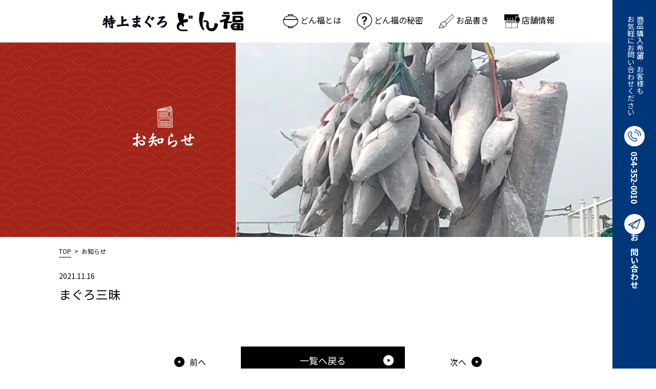

--- FILE ---
content_type: text/html; charset=UTF-8
request_url: https://donpuku.com/post-menu/post-menu-78
body_size: 9256
content:
<!DOCTYPE html>
<html lang="ja">
<head>
<meta charset="UTF-8">
<meta name="viewport" content="width=device-width, initial-scale=1.0">
<meta name="description" content="どん福は、静岡県静岡市清水区の河岸の市と三保にあるまぐろ丼屋です。「安い」「美味い」「新鮮」な特上まぐろや鮮度抜群な海鮮のどんぶりを提供しています！人気NO.1のぜいたく丼をはじめ、30種類以上のまぐろ・海鮮丼が勢揃い！是非ご賞味ください！">
<link rel="shortcut icon" href="https://donpuku.com/wp-content/themes/donpuku/assets/images/favicon/icon.ico">
<link rel= stylesheet href="https://donpuku.com/wp-content/themes/donpuku/assets/css/reset.css">
<link rel= stylesheet href="https://donpuku.com/wp-content/themes/donpuku/assets/css/default.css?v=1.1.0">
<link rel= stylesheet href="https://donpuku.com/wp-content/themes/donpuku/assets/css/second-layer.css?v=1.0.6">
<link rel= stylesheet href="https://donpuku.com/wp-content/themes/donpuku/assets/css/parts.css?v=1.0.2">
<link rel= stylesheet href="https://donpuku.com/wp-content/themes/donpuku/assets/css/contact-form.css?v=1.0.3">
<link rel="preconnect" href="https://fonts.gstatic.com">
<link href="https://fonts.googleapis.com/css2?family=Josefin+Sans:ital,wght@1,300;1,600&display=swap" rel="stylesheet">
<link href="https://fonts.googleapis.com/css2?family=Roboto:wght@300&display=swap" rel="stylesheet">
<title>
まぐろ三昧  |  まぐろ丼・海鮮丼を食すなら特上まぐろ どん福｜静岡県静岡市清水区</title>
<meta name='robots' content='max-image-preview:large' />
<link rel='dns-prefetch' href='//stats.wp.com' />
<link rel="alternate" title="oEmbed (JSON)" type="application/json+oembed" href="https://donpuku.com/wp-json/oembed/1.0/embed?url=https%3A%2F%2Fdonpuku.com%2Fpost-menu%2Fpost-menu-78" />
<link rel="alternate" title="oEmbed (XML)" type="text/xml+oembed" href="https://donpuku.com/wp-json/oembed/1.0/embed?url=https%3A%2F%2Fdonpuku.com%2Fpost-menu%2Fpost-menu-78&#038;format=xml" />
<style id='wp-img-auto-sizes-contain-inline-css' type='text/css'>
img:is([sizes=auto i],[sizes^="auto," i]){contain-intrinsic-size:3000px 1500px}
/*# sourceURL=wp-img-auto-sizes-contain-inline-css */
</style>
<style id='wp-emoji-styles-inline-css' type='text/css'>

	img.wp-smiley, img.emoji {
		display: inline !important;
		border: none !important;
		box-shadow: none !important;
		height: 1em !important;
		width: 1em !important;
		margin: 0 0.07em !important;
		vertical-align: -0.1em !important;
		background: none !important;
		padding: 0 !important;
	}
/*# sourceURL=wp-emoji-styles-inline-css */
</style>
<style id='wp-block-library-inline-css' type='text/css'>
:root{--wp-block-synced-color:#7a00df;--wp-block-synced-color--rgb:122,0,223;--wp-bound-block-color:var(--wp-block-synced-color);--wp-editor-canvas-background:#ddd;--wp-admin-theme-color:#007cba;--wp-admin-theme-color--rgb:0,124,186;--wp-admin-theme-color-darker-10:#006ba1;--wp-admin-theme-color-darker-10--rgb:0,107,160.5;--wp-admin-theme-color-darker-20:#005a87;--wp-admin-theme-color-darker-20--rgb:0,90,135;--wp-admin-border-width-focus:2px}@media (min-resolution:192dpi){:root{--wp-admin-border-width-focus:1.5px}}.wp-element-button{cursor:pointer}:root .has-very-light-gray-background-color{background-color:#eee}:root .has-very-dark-gray-background-color{background-color:#313131}:root .has-very-light-gray-color{color:#eee}:root .has-very-dark-gray-color{color:#313131}:root .has-vivid-green-cyan-to-vivid-cyan-blue-gradient-background{background:linear-gradient(135deg,#00d084,#0693e3)}:root .has-purple-crush-gradient-background{background:linear-gradient(135deg,#34e2e4,#4721fb 50%,#ab1dfe)}:root .has-hazy-dawn-gradient-background{background:linear-gradient(135deg,#faaca8,#dad0ec)}:root .has-subdued-olive-gradient-background{background:linear-gradient(135deg,#fafae1,#67a671)}:root .has-atomic-cream-gradient-background{background:linear-gradient(135deg,#fdd79a,#004a59)}:root .has-nightshade-gradient-background{background:linear-gradient(135deg,#330968,#31cdcf)}:root .has-midnight-gradient-background{background:linear-gradient(135deg,#020381,#2874fc)}:root{--wp--preset--font-size--normal:16px;--wp--preset--font-size--huge:42px}.has-regular-font-size{font-size:1em}.has-larger-font-size{font-size:2.625em}.has-normal-font-size{font-size:var(--wp--preset--font-size--normal)}.has-huge-font-size{font-size:var(--wp--preset--font-size--huge)}.has-text-align-center{text-align:center}.has-text-align-left{text-align:left}.has-text-align-right{text-align:right}.has-fit-text{white-space:nowrap!important}#end-resizable-editor-section{display:none}.aligncenter{clear:both}.items-justified-left{justify-content:flex-start}.items-justified-center{justify-content:center}.items-justified-right{justify-content:flex-end}.items-justified-space-between{justify-content:space-between}.screen-reader-text{border:0;clip-path:inset(50%);height:1px;margin:-1px;overflow:hidden;padding:0;position:absolute;width:1px;word-wrap:normal!important}.screen-reader-text:focus{background-color:#ddd;clip-path:none;color:#444;display:block;font-size:1em;height:auto;left:5px;line-height:normal;padding:15px 23px 14px;text-decoration:none;top:5px;width:auto;z-index:100000}html :where(.has-border-color){border-style:solid}html :where([style*=border-top-color]){border-top-style:solid}html :where([style*=border-right-color]){border-right-style:solid}html :where([style*=border-bottom-color]){border-bottom-style:solid}html :where([style*=border-left-color]){border-left-style:solid}html :where([style*=border-width]){border-style:solid}html :where([style*=border-top-width]){border-top-style:solid}html :where([style*=border-right-width]){border-right-style:solid}html :where([style*=border-bottom-width]){border-bottom-style:solid}html :where([style*=border-left-width]){border-left-style:solid}html :where(img[class*=wp-image-]){height:auto;max-width:100%}:where(figure){margin:0 0 1em}html :where(.is-position-sticky){--wp-admin--admin-bar--position-offset:var(--wp-admin--admin-bar--height,0px)}@media screen and (max-width:600px){html :where(.is-position-sticky){--wp-admin--admin-bar--position-offset:0px}}
.has-text-align-justify{text-align:justify;}

/*# sourceURL=wp-block-library-inline-css */
</style><style id='global-styles-inline-css' type='text/css'>
:root{--wp--preset--aspect-ratio--square: 1;--wp--preset--aspect-ratio--4-3: 4/3;--wp--preset--aspect-ratio--3-4: 3/4;--wp--preset--aspect-ratio--3-2: 3/2;--wp--preset--aspect-ratio--2-3: 2/3;--wp--preset--aspect-ratio--16-9: 16/9;--wp--preset--aspect-ratio--9-16: 9/16;--wp--preset--color--black: #000000;--wp--preset--color--cyan-bluish-gray: #abb8c3;--wp--preset--color--white: #ffffff;--wp--preset--color--pale-pink: #f78da7;--wp--preset--color--vivid-red: #cf2e2e;--wp--preset--color--luminous-vivid-orange: #ff6900;--wp--preset--color--luminous-vivid-amber: #fcb900;--wp--preset--color--light-green-cyan: #7bdcb5;--wp--preset--color--vivid-green-cyan: #00d084;--wp--preset--color--pale-cyan-blue: #8ed1fc;--wp--preset--color--vivid-cyan-blue: #0693e3;--wp--preset--color--vivid-purple: #9b51e0;--wp--preset--gradient--vivid-cyan-blue-to-vivid-purple: linear-gradient(135deg,rgb(6,147,227) 0%,rgb(155,81,224) 100%);--wp--preset--gradient--light-green-cyan-to-vivid-green-cyan: linear-gradient(135deg,rgb(122,220,180) 0%,rgb(0,208,130) 100%);--wp--preset--gradient--luminous-vivid-amber-to-luminous-vivid-orange: linear-gradient(135deg,rgb(252,185,0) 0%,rgb(255,105,0) 100%);--wp--preset--gradient--luminous-vivid-orange-to-vivid-red: linear-gradient(135deg,rgb(255,105,0) 0%,rgb(207,46,46) 100%);--wp--preset--gradient--very-light-gray-to-cyan-bluish-gray: linear-gradient(135deg,rgb(238,238,238) 0%,rgb(169,184,195) 100%);--wp--preset--gradient--cool-to-warm-spectrum: linear-gradient(135deg,rgb(74,234,220) 0%,rgb(151,120,209) 20%,rgb(207,42,186) 40%,rgb(238,44,130) 60%,rgb(251,105,98) 80%,rgb(254,248,76) 100%);--wp--preset--gradient--blush-light-purple: linear-gradient(135deg,rgb(255,206,236) 0%,rgb(152,150,240) 100%);--wp--preset--gradient--blush-bordeaux: linear-gradient(135deg,rgb(254,205,165) 0%,rgb(254,45,45) 50%,rgb(107,0,62) 100%);--wp--preset--gradient--luminous-dusk: linear-gradient(135deg,rgb(255,203,112) 0%,rgb(199,81,192) 50%,rgb(65,88,208) 100%);--wp--preset--gradient--pale-ocean: linear-gradient(135deg,rgb(255,245,203) 0%,rgb(182,227,212) 50%,rgb(51,167,181) 100%);--wp--preset--gradient--electric-grass: linear-gradient(135deg,rgb(202,248,128) 0%,rgb(113,206,126) 100%);--wp--preset--gradient--midnight: linear-gradient(135deg,rgb(2,3,129) 0%,rgb(40,116,252) 100%);--wp--preset--font-size--small: 13px;--wp--preset--font-size--medium: 20px;--wp--preset--font-size--large: 36px;--wp--preset--font-size--x-large: 42px;--wp--preset--spacing--20: 0.44rem;--wp--preset--spacing--30: 0.67rem;--wp--preset--spacing--40: 1rem;--wp--preset--spacing--50: 1.5rem;--wp--preset--spacing--60: 2.25rem;--wp--preset--spacing--70: 3.38rem;--wp--preset--spacing--80: 5.06rem;--wp--preset--shadow--natural: 6px 6px 9px rgba(0, 0, 0, 0.2);--wp--preset--shadow--deep: 12px 12px 50px rgba(0, 0, 0, 0.4);--wp--preset--shadow--sharp: 6px 6px 0px rgba(0, 0, 0, 0.2);--wp--preset--shadow--outlined: 6px 6px 0px -3px rgb(255, 255, 255), 6px 6px rgb(0, 0, 0);--wp--preset--shadow--crisp: 6px 6px 0px rgb(0, 0, 0);}:where(.is-layout-flex){gap: 0.5em;}:where(.is-layout-grid){gap: 0.5em;}body .is-layout-flex{display: flex;}.is-layout-flex{flex-wrap: wrap;align-items: center;}.is-layout-flex > :is(*, div){margin: 0;}body .is-layout-grid{display: grid;}.is-layout-grid > :is(*, div){margin: 0;}:where(.wp-block-columns.is-layout-flex){gap: 2em;}:where(.wp-block-columns.is-layout-grid){gap: 2em;}:where(.wp-block-post-template.is-layout-flex){gap: 1.25em;}:where(.wp-block-post-template.is-layout-grid){gap: 1.25em;}.has-black-color{color: var(--wp--preset--color--black) !important;}.has-cyan-bluish-gray-color{color: var(--wp--preset--color--cyan-bluish-gray) !important;}.has-white-color{color: var(--wp--preset--color--white) !important;}.has-pale-pink-color{color: var(--wp--preset--color--pale-pink) !important;}.has-vivid-red-color{color: var(--wp--preset--color--vivid-red) !important;}.has-luminous-vivid-orange-color{color: var(--wp--preset--color--luminous-vivid-orange) !important;}.has-luminous-vivid-amber-color{color: var(--wp--preset--color--luminous-vivid-amber) !important;}.has-light-green-cyan-color{color: var(--wp--preset--color--light-green-cyan) !important;}.has-vivid-green-cyan-color{color: var(--wp--preset--color--vivid-green-cyan) !important;}.has-pale-cyan-blue-color{color: var(--wp--preset--color--pale-cyan-blue) !important;}.has-vivid-cyan-blue-color{color: var(--wp--preset--color--vivid-cyan-blue) !important;}.has-vivid-purple-color{color: var(--wp--preset--color--vivid-purple) !important;}.has-black-background-color{background-color: var(--wp--preset--color--black) !important;}.has-cyan-bluish-gray-background-color{background-color: var(--wp--preset--color--cyan-bluish-gray) !important;}.has-white-background-color{background-color: var(--wp--preset--color--white) !important;}.has-pale-pink-background-color{background-color: var(--wp--preset--color--pale-pink) !important;}.has-vivid-red-background-color{background-color: var(--wp--preset--color--vivid-red) !important;}.has-luminous-vivid-orange-background-color{background-color: var(--wp--preset--color--luminous-vivid-orange) !important;}.has-luminous-vivid-amber-background-color{background-color: var(--wp--preset--color--luminous-vivid-amber) !important;}.has-light-green-cyan-background-color{background-color: var(--wp--preset--color--light-green-cyan) !important;}.has-vivid-green-cyan-background-color{background-color: var(--wp--preset--color--vivid-green-cyan) !important;}.has-pale-cyan-blue-background-color{background-color: var(--wp--preset--color--pale-cyan-blue) !important;}.has-vivid-cyan-blue-background-color{background-color: var(--wp--preset--color--vivid-cyan-blue) !important;}.has-vivid-purple-background-color{background-color: var(--wp--preset--color--vivid-purple) !important;}.has-black-border-color{border-color: var(--wp--preset--color--black) !important;}.has-cyan-bluish-gray-border-color{border-color: var(--wp--preset--color--cyan-bluish-gray) !important;}.has-white-border-color{border-color: var(--wp--preset--color--white) !important;}.has-pale-pink-border-color{border-color: var(--wp--preset--color--pale-pink) !important;}.has-vivid-red-border-color{border-color: var(--wp--preset--color--vivid-red) !important;}.has-luminous-vivid-orange-border-color{border-color: var(--wp--preset--color--luminous-vivid-orange) !important;}.has-luminous-vivid-amber-border-color{border-color: var(--wp--preset--color--luminous-vivid-amber) !important;}.has-light-green-cyan-border-color{border-color: var(--wp--preset--color--light-green-cyan) !important;}.has-vivid-green-cyan-border-color{border-color: var(--wp--preset--color--vivid-green-cyan) !important;}.has-pale-cyan-blue-border-color{border-color: var(--wp--preset--color--pale-cyan-blue) !important;}.has-vivid-cyan-blue-border-color{border-color: var(--wp--preset--color--vivid-cyan-blue) !important;}.has-vivid-purple-border-color{border-color: var(--wp--preset--color--vivid-purple) !important;}.has-vivid-cyan-blue-to-vivid-purple-gradient-background{background: var(--wp--preset--gradient--vivid-cyan-blue-to-vivid-purple) !important;}.has-light-green-cyan-to-vivid-green-cyan-gradient-background{background: var(--wp--preset--gradient--light-green-cyan-to-vivid-green-cyan) !important;}.has-luminous-vivid-amber-to-luminous-vivid-orange-gradient-background{background: var(--wp--preset--gradient--luminous-vivid-amber-to-luminous-vivid-orange) !important;}.has-luminous-vivid-orange-to-vivid-red-gradient-background{background: var(--wp--preset--gradient--luminous-vivid-orange-to-vivid-red) !important;}.has-very-light-gray-to-cyan-bluish-gray-gradient-background{background: var(--wp--preset--gradient--very-light-gray-to-cyan-bluish-gray) !important;}.has-cool-to-warm-spectrum-gradient-background{background: var(--wp--preset--gradient--cool-to-warm-spectrum) !important;}.has-blush-light-purple-gradient-background{background: var(--wp--preset--gradient--blush-light-purple) !important;}.has-blush-bordeaux-gradient-background{background: var(--wp--preset--gradient--blush-bordeaux) !important;}.has-luminous-dusk-gradient-background{background: var(--wp--preset--gradient--luminous-dusk) !important;}.has-pale-ocean-gradient-background{background: var(--wp--preset--gradient--pale-ocean) !important;}.has-electric-grass-gradient-background{background: var(--wp--preset--gradient--electric-grass) !important;}.has-midnight-gradient-background{background: var(--wp--preset--gradient--midnight) !important;}.has-small-font-size{font-size: var(--wp--preset--font-size--small) !important;}.has-medium-font-size{font-size: var(--wp--preset--font-size--medium) !important;}.has-large-font-size{font-size: var(--wp--preset--font-size--large) !important;}.has-x-large-font-size{font-size: var(--wp--preset--font-size--x-large) !important;}
/*# sourceURL=global-styles-inline-css */
</style>

<style id='classic-theme-styles-inline-css' type='text/css'>
/*! This file is auto-generated */
.wp-block-button__link{color:#fff;background-color:#32373c;border-radius:9999px;box-shadow:none;text-decoration:none;padding:calc(.667em + 2px) calc(1.333em + 2px);font-size:1.125em}.wp-block-file__button{background:#32373c;color:#fff;text-decoration:none}
/*# sourceURL=/wp-includes/css/classic-themes.min.css */
</style>
<link rel="https://api.w.org/" href="https://donpuku.com/wp-json/" /><link rel="EditURI" type="application/rsd+xml" title="RSD" href="https://donpuku.com/xmlrpc.php?rsd" />
<meta name="generator" content="WordPress 6.9" />
<link rel="canonical" href="https://donpuku.com/post-menu/post-menu-78" />
<link rel='shortlink' href='https://donpuku.com/?p=78' />
	<style>img#wpstats{display:none}</style>
		<!-- Global site tag (gtag.js) - Google Analytics -->
<script async src="https://www.googletagmanager.com/gtag/js?id=G-6W8C5RWRCF"></script>
<script>
  window.dataLayer = window.dataLayer || [];
  function gtag(){dataLayer.push(arguments);}
  gtag('js', new Date());

  gtag('config', 'G-6W8C5RWRCF');
</script>
</head>
<body>
<div id="pagetop" class="wrpper">
<aside class="side_nav">
  <div class="side_nav_inner clearfix">
    <p class="fl_l">商品購入希望のお客様も<br>お気軽にお問い合わせください</p>
    <ul class="fl_l">
      <li>
        <a href="">
          <span><img src="https://donpuku.com/wp-content/themes/donpuku/assets/images/common/sub_tel.png" alt=""></span>054-352-0010
        </a>
      </li>
      <li>
        <a href="https://donpuku.com/contact">
          <span><img src="https://donpuku.com/wp-content/themes/donpuku/assets/images/common/sub_contact.png" alt=""></span>お問い合わせ
        </a>
      </li>
    </ul>
  </div>
</aside><header>
      <h1 class="logo"><a href="https://donpuku.com"><img src="https://donpuku.com/wp-content/themes/donpuku/assets/images/common/logo.png" alt="特上まぐろ どん福"></a></h1>
      <nav class="js-header-nav">
        <ul>
          <li>
            <a href="https://donpuku.com#about" class="js-scroll-link menu-close">
              <span class="nav_icon icon_about">
                <svg xmlns="http://www.w3.org/2000/svg" viewBox="0 0 21.07 18.97"><path class="cls-1" d="M12,14.4H1.9c0,5.8,2.9,9.8,10.1,9.8s10.1-4,10.1-9.8Z" transform="translate(-1.47 -7.27)"/><path class="cls-1" d="M12,9.3c-6.4,0-9,2.9-9,5.2H21C21,12.2,18.4,9.3,12,9.3Z" transform="translate(-1.47 -7.27)"/><polyline class="cls-1" points="7.73 2.23 7.53 0.43 13.53 0.43 13.33 2.23"/><polyline class="cls-1" points="13.33 16.73 13.53 18.53 7.53 18.53 7.73 16.73"/></svg>
              </span>
              どん福とは
            </a>
          </li>
          <li>
            <a href="https://donpuku.com#point" class="js-scroll-link menu-close">
              <span class="nav_icon icon_point">
                <svg xmlns="http://www.w3.org/2000/svg" viewBox="0 0 21.1 23.7"><path class="cls-1" d="M22.4,13.7a10,10,0,0,1-7.3,9.9c-.1,0-.2.1-.3.2l-2,2.8a.56.56,0,0,1-.9,0l-2-2.8c-.1-.1-.2-.1-.3-.2A10.1,10.1,0,0,1,12.3,3.8,10.23,10.23,0,0,1,22.4,13.7Z" transform="translate(-1.7 -3.5)"/><path class="cls-2" d="M12.3,27.2a1.14,1.14,0,0,1-.8-.3h0l-2-2.8H9.4a10.43,10.43,0,0,1-5.5-3.7A10.55,10.55,0,0,1,1.7,14a10.7,10.7,0,0,1,3-7.4,10.37,10.37,0,0,1,7.4-3.1h.1A10.4,10.4,0,0,1,22.8,13.7h0a10.54,10.54,0,0,1-7.6,10.4h0l-2,2.8h0A1.61,1.61,0,0,1,12.3,27.2Zm-.1-.9h.2l2-2.8h0a.85.85,0,0,1,.5-.3,9.75,9.75,0,0,0,7-9.4h0a9.72,9.72,0,0,0-9.7-9.4,9.56,9.56,0,0,0-9.5,9.5,9.57,9.57,0,0,0,6.9,9.2,2.19,2.19,0,0,1,.5.3h0Z" transform="translate(-1.7 -3.5)"/><path class="cls-2" d="M11.1,17a.1.1,0,0,1-.1-.1V15.8a2,2,0,0,1,.7-1.7l.8-.7a2.4,2.4,0,0,0,1.1-1.9c0-.8-.4-1.2-1.3-1.2-1.1,0-1.4.7-1.5,1.5,0,.1-.1.1-.2.1l-1.8-.2c-.1,0-.2-.1-.1-.2.3-2.1,1.5-3.3,3.6-3.3s3.7,1,3.7,3.3a4.44,4.44,0,0,1-1.7,3.2l-.6.5a1.52,1.52,0,0,0-.6,1.1v.4c0,.3-.1.3-.1.3Zm1,.9h0a1.16,1.16,0,0,0-1.2,1.2h0a1.22,1.22,0,0,0,1.2,1.2h0a1.22,1.22,0,0,0,1.2-1.2h0A1.38,1.38,0,0,0,12.1,17.9Z" transform="translate(-1.7 -3.5)"/></svg>
              </span>
              どん福の秘密
            </a>
          </li>
          <li>
            <a href="https://donpuku.com/menu">
              <span class="nav_icon icon_menu">
                <svg xmlns="http://www.w3.org/2000/svg" viewBox="0 0 20.87 18.37"><polyline class="cls-1" points="7.94 9.84 18.04 0.34 20.54 2.84 10.54 12.94"/><path class="cls-1" d="M9.2,15.5A5.26,5.26,0,0,0,5,17.6a8.38,8.38,0,0,0-1.1,3,7.22,7.22,0,0,1-1.6,3.2c2.6,0,5.7-.1,8-1.5a3.75,3.75,0,0,0,1.8-4.9A3.1,3.1,0,0,0,9.2,15.5Z" transform="translate(-1.96 -5.76)"/><path class="cls-1" d="M4.5,18.6h.1a1.49,1.49,0,0,1,1.3.6,2.13,2.13,0,0,1,0,.8,1.08,1.08,0,0,0,.2.8.75.75,0,0,0,.5.1h.7a.6.6,0,0,1,.4.1c.5.2.1,1,.4,1.5a.91.91,0,0,0,.7.3c.1,0,.3.1.4.1" transform="translate(-1.96 -5.76)"/></svg>
              </span>
              お品書き
            </a>
          </li>
          <li>
            <a href="https://donpuku.com#store" class="js-scroll-link menu-close">
              <span class="nav_icon icon_store">
                <svg xmlns="http://www.w3.org/2000/svg" viewBox="0 0 20.9 18.2"><g id="_97" data-name="97"><path d="M20,18.2v6.1H12.3V17.8h5.9V16.6h0l-.1-.1v.9H16.5V15.8h1c-.1-.1-.1-.3-.2-.5h-.8v-.9H17l.1-.7h.1v-.5h-.1l.1-.6v-.5a1.7,1.7,0,0,1,.1-.7l.2-2.3.2,1.5c.1-.2.3-.3.4-.4h0V8.5h3.6v-2H2.4v7.8H3.8V24.7H20.5V18.1H20Zm-8.1,6.1H4.2V17.8h7.7Zm-7.7-7V15.7H5.8v1.6Zm2.1-1.6H7.9v1.6H6.3Zm-.2-2.5.4-4,.5,4Zm3.5,1.1.1-.7h.2v1.6H8.3v-.9Zm.2-1.1.4-4,.5,4Zm-3.5.4h.8l.1.7h.7v.9H6.3Zm2,2.1H9.9v1.6H8.3Zm2.1,0h1.5v1.6H10.4Zm0-.5V13.6h.4l.1.7h1v.9Zm1.9-.9h1l.1-.7H14v1.6H12.4v-.9Zm-6.5,0v.9H4.2v-.9Zm6.5,1.4H14v1.6H12.4V15.7ZM16,17.3H14.4V15.7H16Zm0-2.1H14.4V13.6h0l.1.7H16Zm-2.5-2,.4-4,.5,4Z" transform="translate(-2.4 -6.5)"/><path d="M22.4,10.6H18.6a1.9,1.9,0,0,0-.8,1.5v2.5a2.06,2.06,0,0,0,.8,1.5h3.9a1.9,1.9,0,0,0,.8-1.5V12.1A2.37,2.37,0,0,0,22.4,10.6Z" transform="translate(-2.4 -6.5)"/><rect x="16.3" y="2.5" width="3.5" height="1.1"/><rect x="16.3" y="10.1" width="3.5" height="1.1"/></g></svg>
              </span>
              店舗情報
            </a>
          </li>
        </ul>
      </nav>
      <div class="menu-btn">
        <div class="menu-button-wrap js-menu-button">
          <div class="menu-button">
            <span></span>
            <span></span>
          </div>
          <p class="menu-txt menu-txt-m">MENU</p>
        </div>
      </div>
  </header>

<div class="second_page_kv news">
  <div class="kv_ttl"><h2><span class="ttl_icon"><img src="https://donpuku.com/wp-content/themes/donpuku/assets/images/second-page/news_kv_ttl.png" alt="お知らせ"></span></h2></div>
  <div class="kv_bg">
    <img class="pc_ver" src="https://donpuku.com/wp-content/themes/donpuku/assets/images/second-page/news_top_img01.png" alt="">
  </div>
</div>
<div class="breadcrumbs">
  <span><a property="item" typeof="WebPage" title="Go to どん福." href="https://donpuku.com" class="home"><span property="name">TOP</span></a></span>
  &nbsp;&gt;&nbsp;
  <span>お知らせ</span>
</div>

  <div class="contents second_page_contents">
    <div class="contents">
      <div class="contents_inner">
        <div id="post-menu-78" class="single">
                    <article class="post_contents">
            <div class="post_contribution">
              <div class="ttl_box">
                              <div class="news_ttl">
                <span class="day">2021.11.16</span>
                <h2>まぐろ三昧</h2>
              </div>
              </div>
            </div>
            <div class="news_content">
              <div class="news_content_box">
                              </div>
              <div class="icon_box">
                <span class="icon"></span><span class="icon"></span>              </div>
              <div class="page_back_next pc_ver">
                <ul class="clearfix">
                  <li class="fl_l page_item back"><a href="https://donpuku.com/post-menu/post-menu-76" rel="prev">前へ</a></li>
                  <li class="fl_l pade_btn">
                    <div class="btn clearfix"><a href="https://donpuku.com/#news">一覧へ戻る<span class="icon_btn"></span></a></div>
                  </li>
                  <li class="fl_r page_item next"><a href="https://donpuku.com/post-menu/post-menu-80" rel="next">次へ</a></li>
                </ul>
              </div>
              <div class="page_back_next sp_ver">
                <ul class="clearfix">
                  <li class="fl_l page_item back"><a href="https://donpuku.com/post-menu/post-menu-76" rel="prev">前へ</a></li>
                  <li class="fl_r page_item next"><a href="https://donpuku.com/post-menu/post-menu-80" rel="next">次へ</a></li>
                </ul>
                <div class="btn clearfix"><a href="https://donpuku.com/#news">一覧へ戻る<span class="icon_btn"></span></a></div>
              </div>
            </div>
          </article>
                  </div>
        <!-- //contents single --> 
      </div>
    </div>
  </div>

</div>

<div class="footer_nav">
    <div class="logo">
      <a href="https://donpuku.com">
        <img src="https://donpuku.com/wp-content/themes/donpuku/assets/images/common/logo.png" alt="特上まぐろ どん福">
      </a>
    </div>
    <nav>
        <ul>
          <li>
            <a href="https://donpuku.com#about">
              <span class="nav_icon icon_about">
                <svg xmlns="http://www.w3.org/2000/svg" viewBox="0 0 21.07 18.97"><path class="cls-1" d="M12,14.4H1.9c0,5.8,2.9,9.8,10.1,9.8s10.1-4,10.1-9.8Z" transform="translate(-1.47 -7.27)"/><path class="cls-1" d="M12,9.3c-6.4,0-9,2.9-9,5.2H21C21,12.2,18.4,9.3,12,9.3Z" transform="translate(-1.47 -7.27)"/><polyline class="cls-1" points="7.73 2.23 7.53 0.43 13.53 0.43 13.33 2.23"/><polyline class="cls-1" points="13.33 16.73 13.53 18.53 7.53 18.53 7.73 16.73"/></svg>
              </span>
              どん福とは
            </a>
          </li>
          <li>
            <a href="https://donpuku.com#point">
              <span class="nav_icon icon_point">
                <svg xmlns="http://www.w3.org/2000/svg" viewBox="0 0 21.1 23.7"><path class="cls-1" d="M22.4,13.7a10,10,0,0,1-7.3,9.9c-.1,0-.2.1-.3.2l-2,2.8a.56.56,0,0,1-.9,0l-2-2.8c-.1-.1-.2-.1-.3-.2A10.1,10.1,0,0,1,12.3,3.8,10.23,10.23,0,0,1,22.4,13.7Z" transform="translate(-1.7 -3.5)"/><path class="cls-2" d="M12.3,27.2a1.14,1.14,0,0,1-.8-.3h0l-2-2.8H9.4a10.43,10.43,0,0,1-5.5-3.7A10.55,10.55,0,0,1,1.7,14a10.7,10.7,0,0,1,3-7.4,10.37,10.37,0,0,1,7.4-3.1h.1A10.4,10.4,0,0,1,22.8,13.7h0a10.54,10.54,0,0,1-7.6,10.4h0l-2,2.8h0A1.61,1.61,0,0,1,12.3,27.2Zm-.1-.9h.2l2-2.8h0a.85.85,0,0,1,.5-.3,9.75,9.75,0,0,0,7-9.4h0a9.72,9.72,0,0,0-9.7-9.4,9.56,9.56,0,0,0-9.5,9.5,9.57,9.57,0,0,0,6.9,9.2,2.19,2.19,0,0,1,.5.3h0Z" transform="translate(-1.7 -3.5)"/><path class="cls-2" d="M11.1,17a.1.1,0,0,1-.1-.1V15.8a2,2,0,0,1,.7-1.7l.8-.7a2.4,2.4,0,0,0,1.1-1.9c0-.8-.4-1.2-1.3-1.2-1.1,0-1.4.7-1.5,1.5,0,.1-.1.1-.2.1l-1.8-.2c-.1,0-.2-.1-.1-.2.3-2.1,1.5-3.3,3.6-3.3s3.7,1,3.7,3.3a4.44,4.44,0,0,1-1.7,3.2l-.6.5a1.52,1.52,0,0,0-.6,1.1v.4c0,.3-.1.3-.1.3Zm1,.9h0a1.16,1.16,0,0,0-1.2,1.2h0a1.22,1.22,0,0,0,1.2,1.2h0a1.22,1.22,0,0,0,1.2-1.2h0A1.38,1.38,0,0,0,12.1,17.9Z" transform="translate(-1.7 -3.5)"/></svg>
              </span>
              どん福の秘密
            </a>
          </li>
          <li>
            <a href="https://donpuku.com/menu">
              <span class="nav_icon icon_menu">
                <svg xmlns="http://www.w3.org/2000/svg" viewBox="0 0 20.87 18.37"><polyline class="cls-1" points="7.94 9.84 18.04 0.34 20.54 2.84 10.54 12.94"/><path class="cls-1" d="M9.2,15.5A5.26,5.26,0,0,0,5,17.6a8.38,8.38,0,0,0-1.1,3,7.22,7.22,0,0,1-1.6,3.2c2.6,0,5.7-.1,8-1.5a3.75,3.75,0,0,0,1.8-4.9A3.1,3.1,0,0,0,9.2,15.5Z" transform="translate(-1.96 -5.76)"/><path class="cls-1" d="M4.5,18.6h.1a1.49,1.49,0,0,1,1.3.6,2.13,2.13,0,0,1,0,.8,1.08,1.08,0,0,0,.2.8.75.75,0,0,0,.5.1h.7a.6.6,0,0,1,.4.1c.5.2.1,1,.4,1.5a.91.91,0,0,0,.7.3c.1,0,.3.1.4.1" transform="translate(-1.96 -5.76)"/></svg>
              </span>
              お品書き
            </a>
          </li>
          <li>
            <a href="https://donpuku.com#store">
              <span class="nav_icon icon_store">
                <svg xmlns="http://www.w3.org/2000/svg" viewBox="0 0 20.9 18.2"><g id="_97" data-name="97"><path d="M20,18.2v6.1H12.3V17.8h5.9V16.6h0l-.1-.1v.9H16.5V15.8h1c-.1-.1-.1-.3-.2-.5h-.8v-.9H17l.1-.7h.1v-.5h-.1l.1-.6v-.5a1.7,1.7,0,0,1,.1-.7l.2-2.3.2,1.5c.1-.2.3-.3.4-.4h0V8.5h3.6v-2H2.4v7.8H3.8V24.7H20.5V18.1H20Zm-8.1,6.1H4.2V17.8h7.7Zm-7.7-7V15.7H5.8v1.6Zm2.1-1.6H7.9v1.6H6.3Zm-.2-2.5.4-4,.5,4Zm3.5,1.1.1-.7h.2v1.6H8.3v-.9Zm.2-1.1.4-4,.5,4Zm-3.5.4h.8l.1.7h.7v.9H6.3Zm2,2.1H9.9v1.6H8.3Zm2.1,0h1.5v1.6H10.4Zm0-.5V13.6h.4l.1.7h1v.9Zm1.9-.9h1l.1-.7H14v1.6H12.4v-.9Zm-6.5,0v.9H4.2v-.9Zm6.5,1.4H14v1.6H12.4V15.7ZM16,17.3H14.4V15.7H16Zm0-2.1H14.4V13.6h0l.1.7H16Zm-2.5-2,.4-4,.5,4Z" transform="translate(-2.4 -6.5)"/><path d="M22.4,10.6H18.6a1.9,1.9,0,0,0-.8,1.5v2.5a2.06,2.06,0,0,0,.8,1.5h3.9a1.9,1.9,0,0,0,.8-1.5V12.1A2.37,2.37,0,0,0,22.4,10.6Z" transform="translate(-2.4 -6.5)"/><rect x="16.3" y="2.5" width="3.5" height="1.1"/><rect x="16.3" y="10.1" width="3.5" height="1.1"/></g></svg>
              </span>
              店舗情報
            </a>
          </li>
        </ul>
      </nav>
    <div id="page_top">
      <a href="#pagetop">
        <span>PAGE<br>TOP</span>
      </a>
    </div>
  </div>
  
<div class="footer_nav sp_ver">
    <div class="logo">
      <a href="https://donpuku.com">
        <img src="https://donpuku.com/wp-content/themes/donpuku/assets/images/common/logo.png" alt="特上まぐろ どん福">
      </a>
    </div>
    <div id="page_top">
      <a href="#pagetop">
        <span>PAGE<br class="pc_ver">TOP</span>
      </a>
    </div>
  </div><footer>
    <div class="footer_inner clearfix">
      <div class="footer_address fl_l">
        <p>〒424-0823  静岡市清水区島崎町149番地　<br class="sp_ver">まぐろ館1Ｆ​</p>
        <p>【TEL 】054-352-0010</p>
        <p>【営業時間】［月・火・木・金］ 10:00～16:00　［土・日］10:00～19:00</p>
        <p>【定休日】水曜日</p>
      </div>
      <div class="footer_other fl_r">
        <span class="icon_instagram">
          <a href="https://www.instagram.com/donpuku_kashinoichi/" target="_blank"><img src="https://donpuku.com/wp-content/themes/donpuku/assets/images/common/icon_instagram_white.png" alt=""></a>
        </span>
        <p class="copy pc_ver">Copyright&copy;どん福</p>
      </div>
      <p class="copy sp_ver">Copyright&copy;どん福</p>
    </div>
  </footer>
  <aside class="side_nav sp_ver">
  <div class="side_nav_inner clearfix">
    <p class="fl_l">商品購入希望のお客様も<br>お気軽にお問い合わせください</p>
    <ul class="fl_l">
      <li>
        <a href="tel:0543520010">
          <span><img src="https://donpuku.com/wp-content/themes/donpuku/assets/images/common/sub_tel.png" alt=""></span>054-352-0010
        </a>
      </li>
      <li>
        <a href="https://donpuku.com/contact">
          <span><img src="https://donpuku.com/wp-content/themes/donpuku/assets/images/common/sub_contact.png" alt=""></span>お問い合わせ
        </a>
      </li>
    </ul>
  </div>
</aside>
<script src="https://ajax.googleapis.com/ajax/libs/jquery/3.4.1/jquery.min.js"></script>
<script src="https://donpuku.com/wp-content/themes/donpuku/assets/js/default.js?v=202601240550"></script>
<script type="speculationrules">
{"prefetch":[{"source":"document","where":{"and":[{"href_matches":"/*"},{"not":{"href_matches":["/wp-*.php","/wp-admin/*","/wp-content/uploads/*","/wp-content/*","/wp-content/plugins/*","/wp-content/themes/donpuku/*","/*\\?(.+)"]}},{"not":{"selector_matches":"a[rel~=\"nofollow\"]"}},{"not":{"selector_matches":".no-prefetch, .no-prefetch a"}}]},"eagerness":"conservative"}]}
</script>
<script defer type="text/javascript" src="https://stats.wp.com/e-202604.js" id="jetpack-stats-js"></script>
<script type="text/javascript" id="jetpack-stats-js-after">
/* <![CDATA[ */
_stq = window._stq || [];
_stq.push([ "view", {v:'ext',blog:'199343379',post:'78',tz:'9',srv:'donpuku.com',j:'1:12.9.4'} ]);
_stq.push([ "clickTrackerInit", "199343379", "78" ]);
//# sourceURL=jetpack-stats-js-after
/* ]]> */
</script>
<script id="wp-emoji-settings" type="application/json">
{"baseUrl":"https://s.w.org/images/core/emoji/17.0.2/72x72/","ext":".png","svgUrl":"https://s.w.org/images/core/emoji/17.0.2/svg/","svgExt":".svg","source":{"concatemoji":"https://donpuku.com/wp-includes/js/wp-emoji-release.min.js?ver=6.9"}}
</script>
<script type="module">
/* <![CDATA[ */
/*! This file is auto-generated */
const a=JSON.parse(document.getElementById("wp-emoji-settings").textContent),o=(window._wpemojiSettings=a,"wpEmojiSettingsSupports"),s=["flag","emoji"];function i(e){try{var t={supportTests:e,timestamp:(new Date).valueOf()};sessionStorage.setItem(o,JSON.stringify(t))}catch(e){}}function c(e,t,n){e.clearRect(0,0,e.canvas.width,e.canvas.height),e.fillText(t,0,0);t=new Uint32Array(e.getImageData(0,0,e.canvas.width,e.canvas.height).data);e.clearRect(0,0,e.canvas.width,e.canvas.height),e.fillText(n,0,0);const a=new Uint32Array(e.getImageData(0,0,e.canvas.width,e.canvas.height).data);return t.every((e,t)=>e===a[t])}function p(e,t){e.clearRect(0,0,e.canvas.width,e.canvas.height),e.fillText(t,0,0);var n=e.getImageData(16,16,1,1);for(let e=0;e<n.data.length;e++)if(0!==n.data[e])return!1;return!0}function u(e,t,n,a){switch(t){case"flag":return n(e,"\ud83c\udff3\ufe0f\u200d\u26a7\ufe0f","\ud83c\udff3\ufe0f\u200b\u26a7\ufe0f")?!1:!n(e,"\ud83c\udde8\ud83c\uddf6","\ud83c\udde8\u200b\ud83c\uddf6")&&!n(e,"\ud83c\udff4\udb40\udc67\udb40\udc62\udb40\udc65\udb40\udc6e\udb40\udc67\udb40\udc7f","\ud83c\udff4\u200b\udb40\udc67\u200b\udb40\udc62\u200b\udb40\udc65\u200b\udb40\udc6e\u200b\udb40\udc67\u200b\udb40\udc7f");case"emoji":return!a(e,"\ud83e\u1fac8")}return!1}function f(e,t,n,a){let r;const o=(r="undefined"!=typeof WorkerGlobalScope&&self instanceof WorkerGlobalScope?new OffscreenCanvas(300,150):document.createElement("canvas")).getContext("2d",{willReadFrequently:!0}),s=(o.textBaseline="top",o.font="600 32px Arial",{});return e.forEach(e=>{s[e]=t(o,e,n,a)}),s}function r(e){var t=document.createElement("script");t.src=e,t.defer=!0,document.head.appendChild(t)}a.supports={everything:!0,everythingExceptFlag:!0},new Promise(t=>{let n=function(){try{var e=JSON.parse(sessionStorage.getItem(o));if("object"==typeof e&&"number"==typeof e.timestamp&&(new Date).valueOf()<e.timestamp+604800&&"object"==typeof e.supportTests)return e.supportTests}catch(e){}return null}();if(!n){if("undefined"!=typeof Worker&&"undefined"!=typeof OffscreenCanvas&&"undefined"!=typeof URL&&URL.createObjectURL&&"undefined"!=typeof Blob)try{var e="postMessage("+f.toString()+"("+[JSON.stringify(s),u.toString(),c.toString(),p.toString()].join(",")+"));",a=new Blob([e],{type:"text/javascript"});const r=new Worker(URL.createObjectURL(a),{name:"wpTestEmojiSupports"});return void(r.onmessage=e=>{i(n=e.data),r.terminate(),t(n)})}catch(e){}i(n=f(s,u,c,p))}t(n)}).then(e=>{for(const n in e)a.supports[n]=e[n],a.supports.everything=a.supports.everything&&a.supports[n],"flag"!==n&&(a.supports.everythingExceptFlag=a.supports.everythingExceptFlag&&a.supports[n]);var t;a.supports.everythingExceptFlag=a.supports.everythingExceptFlag&&!a.supports.flag,a.supports.everything||((t=a.source||{}).concatemoji?r(t.concatemoji):t.wpemoji&&t.twemoji&&(r(t.twemoji),r(t.wpemoji)))});
//# sourceURL=https://donpuku.com/wp-includes/js/wp-emoji-loader.min.js
/* ]]> */
</script>
</body></html>



--- FILE ---
content_type: text/css
request_url: https://donpuku.com/wp-content/themes/donpuku/assets/css/default.css?v=1.1.0
body_size: 6144
content:
@charset "utf-8";
@import url('https://fonts.googleapis.com/css2?family=Noto+Sans+JP:wght@100;300;400;500;700;900&display=swap');

* {
  margin: 0;
  padding: 0;
}

body {
  width: 100%;
  color: #000000;
  font-family: 'Noto Sans JP', 'メイリオ','Meiryo','ヒラギノ角ゴ Pro W3','Hiragino Kaku Gothic Pro','ＭＳ Ｐゴシック',sans-serif;
  font-size: 16px;
  line-height: 1.3;
}
@media screen and (max-width: 750px) {
  body {
    font-size: 14px;
  }
}

a {
  color: #000000;
  text-decoration: none;
}

a:hover {
  cursor: pointer;
}

ul {
  list-style-type: none;
}

.wrpper {
  overflow: hidden;
}

img {
  vertical-align: top;
}


/* --------------------------
 side nav
-------------------------- */
aside.side_nav {
  width: 85px;
  height: 100%;
  color: #ffffff;
  font-size: 14px;
  background-color: #00377a;
  padding: 30px 0 0;
  position: fixed;
  top: 0;
  right: 0;
  writing-mode: vertical-rl;
  display: table;
  z-index: 9999;
}

aside.side_nav .side_nav_inner {
  display: table-cell;
  vertical-align: middle;
  overflow: hidden;
}

aside.side_nav ul {
  font-size: 20px;
  font-weight: bold;
  margin-top: 20px;
  display: flex;
}

aside.side_nav ul a {
  color: #ffffff;
  width: 100%;
  height: auto;
}

aside.side_nav ul a:hover {
  color: #ffe400;
}

aside.side_nav ul li span {
  width: 46px;
  height: 46px;
  background-color: #ffffff;
  border-radius: 50px;
  display: inline-block;
  margin-bottom: 10px;
  position: relative;
}

aside.side_nav ul a:hover span {
  background-color: #ffe400;
}

aside.side_nav ul li:first-child {
  margin-bottom: 20px;
}

aside.side_nav ul li span img {
  position: absolute;
  left: 50%;
  top: 48%;
  margin: auto;
  transform: translate(-50%, -50%);
  -webkit-transform: translate(-50%, -50%);
  -ms-transform: translate(-50%, -50%);
}

@media screen and (max-width: 1350px) {
  aside.side_nav ul {
    font-size: 16px;
  }
  aside.side_nav ul li span {
    width: 40px;
    height: 40px;
  }
}

@media screen and (max-width: 1200px) {
  aside.side_nav {
    display: none;
  }
  aside.side_nav.sp_ver {
    display: table;
    width: 100%;
    height: auto;
    position: fixed;
    left: 0;
    top: auto;
    bottom: 0;
    z-index: 999990;
    writing-mode: unset;
    padding: 20px;
  }
  aside.side_nav .side_nav_inner {
    display: flex;
    align-items: center;
    justify-content: center;
  }
  aside.side_nav ul {
    margin-top: 0;
    align-items: center;
  }
  aside.side_nav ul li {
    margin: 0 20px 0 0;
  }
  aside.side_nav ul li:first-child {
    margin-left: 20px;
    margin-bottom: 0;
  }
  aside.side_nav.sp_ver ul li span {
    vertical-align: middle;
    margin: 0 10px 0 0;
  }
}

@media screen and (max-width: 750px) {
  aside.side_nav.sp_ver {
    padding-left: 0;
    padding-right: 0;
  }
  aside.side_nav .side_nav_inner p {
    margin-right: 3.5vw;
    font-size: 2.5vw;
    line-height: 1.7;
  }
  aside.side_nav ul {
    font-size: 3.5vw;
    /* margin: 20px 0 0 0; */
  }
  aside.side_nav ul li {
    margin: 0 2vw 0 0;
  }
  aside.side_nav ul li:first-child {
    margin-left: 0;
    margin-bottom: 0;
  }
  aside.side_nav ul li:last-child {
    margin-right: 0;
  }
  aside.side_nav ul li span img {
    width: 50%;
  }
  aside.side_nav ul li span {
    width: 4.5vw;
    height: 4.5vw;
  }
  aside.side_nav.sp_ver ul li span {
    margin: 0 1vw 0 0;
  }
}


/* --------------------------
 header
-------------------------- */
header {
  padding: 20px 0;
  display: flex;
  align-items: center;
  justify-content: center;
}

header h1.logo {
  margin-right: 75px;
  float: left;
}

header h1 a:hover,
.logo a:hover {
  opacity: 0.6;
}

header nav {
  float: left;
}

header nav ul li {
  margin-right: 26px;
  display: inline-block;
}

header nav ul li:last-child {
  margin-right: 0;
}

nav ul li a {
  position: relative;
}

nav ul li a:hover {
  color: #a32418;
}

nav .nav_icon svg {
  width: 30px;
  height: auto;
  vertical-align: middle;
}

/* about */
nav ul li .icon_about {
  fill:none;
  stroke:#000;
  stroke-linecap:round;
  stroke-linejoin:round;
  stroke-width:0.87px;
}
nav ul li a:hover .icon_about svg {
  stroke: #a32418;
}

/* point */
nav ul li .icon_point .cls-1{
  fill:#fff;
}
nav ul li .icon_point .cls-2{
  fill:#231815;
}
nav ul li a:hover .icon_point .cls-2{
  fill:#a32418;
}

/* menu */
nav ul li .icon_menu .cls-1{
  fill:none;
  stroke:#000;
  stroke-linecap:round;
  stroke-linejoin:round;
  stroke-width:0.67px;
}
nav ul li a:hover .icon_menu .cls-1{
  stroke:#a32418;
}

/* store,buy */
nav ul li a:hover .icon_store svg,
nav ul li a:hover .icon_buy svg {
  fill: #a32418;
}

nav ul li .icon_buy svg {
  width: 40px;
}

/* svg hover */
nav ul li a:hover svg {
  transform: rotate(-15deg);
}


@media screen and (max-width: 1050px) {
  header h1.logo {
    margin-right: 2rem;
  }
  header nav ul li {
    margin-right: 1rem;
  }
}

@media screen and (max-width: 750px) {
  header {
    width: calc(100% - 40px);
    padding: 10px 20px;
    background: #ffffff;
    justify-content: space-between;
    position: fixed;
    top: 0;
    left: 0;
    z-index: 999999;
    box-shadow: 0px 0px 7px 0px rgb(0 0 0 / 20%);
  }
  header h1.logo img {
    width: 230px;
    margin-right: 0;
  }
  nav {
    display: flex;
    justify-content: center;
    flex-direction: column;
    text-align: center;
    position: fixed;
    right: -10000px;
    top: 0;
    z-index: 999999;
    width: 100%;
    height: 100%;
    background: #00377a;
    overflow-y: scroll;
    -webkit-overflow-scrolling: touch;
  }
  nav.active {
    right: 0px;
    transition: .3s;
  }

  /* IE対策 */
  nav > * {
    max-width: 100%;
  }

  nav .nav_icon {
    margin-right: 10px;
  }

}

@media screen and (max-width: 374px) {
  header h1.logo img {
    width: 190px;
  }
}

#hamburger {
  display: block;
  position: absolute;
  top: 20px;
  left: 30px;
  width: 50px;
  height: 44px;
  cursor: pointer;
  transition: 1s;
}

.inner_line {
  display: block;
  position: absolute;
  left: 0;
  width: 50px;
  height: 3px;
  background-color: #ffffff;
  transition: 1s;
  border-radius: 4px;
}


/* --------------------------
 sp_nav
-------------------------- */
.nav_bg {
  overflow: hidden;
  width: 50px;
  height: 50px;
  background: #a32418;
  position: absolute;
  right: 20px;
  border-radius: 50px;
  top: 0;
  bottom: 0;
  margin: auto;
}

.navToggle {
  display: block !important;
  position: absolute;
  right: 0;
  top: 0;
  width: 68%;
  height: 29px;
  cursor: pointer;
  bottom: 0;
  margin: auto;
  left: 0;
  z-index: 9999;
}

.navToggle span {
display: block;
position: absolute;
width: 100%;
border-bottom: solid 3px #ffe400;
-webkit-transition: .35s ease-in-out;	/*変化の速度を指定*/
-moz-transition: .35s ease-in-out;		/*変化の速度を指定*/
transition: .35s ease-in-out;			/*変化の速度を指定*/
border-radius: 50px;
}

.navToggle span:nth-child(1) {
  top: 3px;
}

.navToggle span:nth-child(2) {
  top: 11px;
}

.navToggle span:nth-child(3) {
  color: #ffe400;
  font-size: 68%;
  text-align: center;
  font-weight: bold;
  border: none;
  top: 17px;
}

  /* 最初のspanをマイナス45度に */
  .navToggle.active span:nth-child(1) {
    top: 12px;
    left: 0;
    -webkit-transform: rotate(-45deg);
    -moz-transform: rotate(-45deg);
    transform: rotate(-45deg);
  }
  /* 2番目と3番目のspanを45度に */
  .navToggle.active span:nth-child(2) {
    top: 12px;
    -webkit-transform: rotate(45deg);
    -moz-transform: rotate(45deg);
    transform: rotate(45deg);
  }
  .navToggle.active span {
    border-color: #00377a;
  }

@media screen and (max-width: 750px) {
  nav.NavMenu {
    position: fixed;
    z-index: 12;
    top: 0;
    left: 0;
    background: #00377a;
    text-align: center;
    width: 100%;
    height: 100%;
    display: none;
  }
  nav.NavMenu ul {
    width: 100%;
    margin: 0 auto;
    padding: 0;
    position: absolute;
    top: 50%;
    left: 50%;
    transform: translateY(-50%) translateX(-50%);
  }
  header nav ul li {
    display: block;
    margin-bottom: 30px;
    font-size: 22px;
    font-weight: bold;
  }
  header nav ul li {
    display: block;
  }
  /* about */
nav ul li a .icon_about svg,
nav ul li a:hover .icon_about svg {
  stroke: #ffffff;
}

/* point */
nav ul li .icon_point .cls-1 {
  fill: none;
}
nav ul li a,
nav ul li a:hover {
  color:#ffffff;
}
nav ul li .icon_point .cls-2,
nav ul li a:hover .icon_point .cls-2 {
  fill:#ffffff;
}

/* menu */
nav ul li a .icon_menu .cls-1,
nav ul li a:hover .icon_menu .cls-1 {
  stroke:#ffffff;
}

/* store,buy */
nav ul li a .icon_store svg,
nav ul li a .icon_buy svg,
nav ul li a:hover .icon_store svg,
nav ul li a:hover .icon_buy svg {
  fill: #ffffff;
}

nav ul li .icon_buy svg {
  width: 40px;
}

/* svg hover */
nav ul li a svg,
nav ul li a:hover svg {
  transform: rotate(0deg);
}
}

.navToggle.active.close {
  right: 20px;
  bottom: auto;
  top: 50px;
  left: auto;
}

.navToggle.active.close img {
  position: absolute;
  right: 0;
  top: 0;
  width: 16%;
}

.navToggle.active.close {
  right: 20px;
  bottom: auto;
  top: 50px;
  left: auto;
  width: 12%;
}

.navToggle.active span.nav_toggle_sp {
  display: none;
}

.nav_bg_menu {
  overflow: hidden;
  width: 50px;
  height: 50px;
  background: #ffffff;
  position: absolute;
  right: 20px;
  border-radius: 50px;
  top: 52px;
  margin: auto;
}


/* 追記 */
.menu-btn {
  display: none;
}

@media screen and (max-width: 750px) {
  .menu-btn {
    display: block;
    position: relative;
    z-index: 9999999;
  }

  .menu-button, .menu-button span {
    display: inline-block;
    transition: all .4s;
    box-sizing: border-box;
  }

  .menu-button-wrap {
    display: flex;
    justify-content: center;
    align-items: center;
    flex-direction: column;
    text-align: center;
    width: 60px;
    height: 60px;
    background: #a32418;
    border-radius: 50%;
    cursor: pointer;
  }
  .menu-button-wrap.active {
    background: #fff;
  }

  /* IE対策 */
  .menu-button-wrap > * {
    max-width: 100%;
  }

  .menu-button {
    position: relative;
    width: 36px;
    height: 16px;
  }

  .menu-button span {
    position: absolute;
    left: 0;
    width: 100%;
    height: 4px;
    background-color: #ffe400;
    border-radius: 3px;
  }

  /*ハンバーガーメニューの線１〜３本目*/
  .menu-button span:nth-of-type(1) {
    top: 0px;
  }
  .menu-button span:nth-of-type(2) {
    bottom: 0px;
  }

  .menu-button.active span {
    background-color: #00377a;
    transition: .3s;
  }

  .menu-button.active + .menu-txt {
    display: none;
  }

  .menu-button.active span:nth-of-type(1) {
    -webkit-transform: translateY(6px) rotate(-45deg);
    transform: translateY(6px) rotate(-45deg);
  }

  .menu-button.active span:nth-of-type(2) {
    -webkit-transform: translateY(-6px) rotate(45deg);
    transform: translateY(-6px) rotate(45deg);
  }

  .menu-txt {
    font-size: 12px;
    line-height: 1;
    color: #ffe400;
    letter-spacing: .5px;
  }
  .menu-txt-m {
    margin-top: 5px;
  }

}





/* --------------------------
 kv
-------------------------- */
.kv {
  width: 100%;
}
.kv img {
  width: 100%;
}

@media screen and (max-width: 750px) {
  .kv {
    margin-top: 80px;
  }
}


/* --------------------------
 contents
-------------------------- */
.contents {
  margin-top: 50px;
}

.contetns_item {
  width: 100%;
  overflow: hidden;
}

.contetns_item .contents_inner {
  width: 1366px;
  margin: auto;
  overflow: hidden;
}

.contetns_item.top_col1 h2.ttl {
  padding: 40px 0 0;
}

.contetns_item.top_col2 .txt_area {
  margin-left: 160px;
  padding: 56px 0 0;
}

.contetns_item.top_col2 h2.ttl {
  margin-bottom: 86px;
}

.contetns_item .txt_area .main_txt {
  line-height: 1.6;
}

#news h2.ttl, #about h2.ttl,
#point h2.ttl, #menu h2.ttl,
#store h2.ttl,  #buy h2.ttl {
  text-align: center;
}

#about h2.ttl .ttl_icon:before {
  content: "";
  display: block;
  background: url(../images/front-page/top_icon_about.png) no-repeat;
  width: 50px;
  height: 50px;
  margin: 0 auto 18px;
  background-size: contain;
}

#point h2.ttl .ttl_icon:before {
  content: "";
  display: block;
  background: url(../images/front-page/top_icon_point.png) no-repeat;
  width: 51px;
  height: 57px;
  margin: 0 auto 18px;
  background-size: contain;
}

#menu h2.ttl .ttl_icon:before {
  content: "";
  display: block;
  background: url(../images/front-page/top_icon_menu.png) no-repeat;
  width: 50px;
  height: 50px;
  margin: 0 auto 18px;
  background-size: contain;
}

#store h2.ttl .ttl_icon:before {
  content: "";
  display: block;
  background: url(../images/front-page/top_icon_store.png) no-repeat;
  width: 56px;
  height: 48px;
  margin: 0 auto 18px;
  background-size: contain;
}

#buy h2.ttl .ttl_icon:before {
  content: "";
  display: block;
  background: url(../images/front-page/top_icon_buy.png) no-repeat;
  width: 60px;
  height: 36px;
  margin: 0 auto 18px;
  background-size: contain;
}

@media screen and (max-width: 1366px) {
  .contents {
    margin-top: 15px;
  }
  .contetns_item .contents_inner {
    width: 100%;
  }
  .contetns_item.top_col2 .txt_area {
    width: 53%;
    margin-left: 2.5rem;
  }
  #about .img_area.fl_r {
    width: 56%;
  }
}

@media screen and (max-width: 1050px) {
  .contetns_item.top_col2 h2.ttl {
    margin-bottom: 45px;
  }
}

@media screen and (max-width: 750px) {
  .contents {
    margin-top: 20px;
  }
  .contetns_item.top_col2 .txt_area {
    width: 100%;
    margin-left: 0;
    padding: 40px 0 0;
    float: none;
  }
}


/* --------------------------
 sns
-------------------------- */
.bnr_sns {
  color: #ffffff;
  width: 970px;
  margin: 40px auto;
  padding: 40px;
  display: table;
}

.bnr_sns p {
  display: inline-block;
}

.bnr_sns .bnr_sns_txt {
  line-height: 1.6;
  display: table-cell;
  vertical-align: middle;
}

.bnr_sns .btn_insta {
  width: 384px;
  color: #000000;
  font-weight: bold;
  background-color: #ffe400;
  border: 2px solid #000000;
  border-radius: 50px;
  text-align: center;
  position: relative;
  float: right;
}

.bnr_sns .btn_insta a {
  width: 100%;
  height: 100%;
  padding: 48px 0 16px 0;
  display: block;
  position: relative;
}

.bnr_sns .btn_insta span {
  width: 30px;
  height: 30px;
  position: absolute;
  background: url(../images/common/icon_instagram_black.png) no-repeat;
  top: 16px;
  left: 46%;
}

.bnr_sns .btn_insta:hover {
  background-color: #ffffff;
}

/* .bnr_sns .btn_insta:before {
  content: "";
  display: block;
  position: absolute;
  background: url(../images/common/icon_instagram_black.png) no-repeat;
  width: 30px;
  height: 30px;
  margin: auto;
  background-size: contain;
} */

@media screen and (max-width: 1050px) {
  .bnr_sns {
    width: calc(100% - 80px);
  }
  .bnr_sns .bnr_sns_txt {
    padding-right: 1rem;
  }
}


@media screen and (max-width: 750px) {
  .bnr_sns {
    width: calc(100% - 40px);
    padding: 40px 20px;
  }
  .bnr_sns .bnr_sns_txt {
    text-align: center;
    margin-bottom: 1rem;
    display: block !important;
  }
  .bnr_sns .btn_insta {
    width: 100%;
    float: none;
  }
}

/* --------------------------
 news
-------------------------- */
#news {
  width: 966px;
  margin: auto;
  padding: 40px;
  border: 2px solid #d0d0d0;
  border-radius: 20px;
  display: table;
}

#news h2.ttl .ttl_icon:before {
  content: "";
  display: block;
  background: url(../images/front-page/top_icon_news.png) no-repeat;
  width: 36px;
  height: 50px;
  margin: 0 auto 18px;
  background-size: contain;
}

#news h2.ttl {
  width: 20%;
  display: table-cell;
  vertical-align: middle;
}

#news .news_item {
  margin-bottom: 15px;
  padding-bottom: 15px;
  border-bottom: 1px solid #a6a6a6;
  overflow: hidden;
  position: relative;
}

#news .news_item:before {
  content: "";
  width: 20px;
  height: 20px;
  display: inline-block;
  background: url(../images/common/btn_arrow_red.png) no-repeat;
  background-size: contain;
  position: absolute;
  top: 0.5vh;
  right: 0;
}

#news .news_item .news_item_inner {
  display: table;
}

#news dl {
  width: 740px;
  margin: auto;
}

#news dt,
#news dd {
  float: left;
}

#news dt {
  font-size: 14px;
  margin-right: 16px;
}

#news a {
  display: table-cell;
  vertical-align: middle;
}

#news a:hover {
  opacity: 0.6;
}

#news span.tags,
.single span.tags {
  color: #ffffff;
  width: 72px;
  font-size: 14px;
  text-align: center;
  margin-right: 24px;
  padding: 2px 4px;
  float: left;
  display: block;
}

#news span.information,
.single span.information {
  background-color: #0f7d3d;
}

#news span.event,
.single span.event {
  background-color: #d07f28;
}

#news span.i-menu,
.single span.i-menu {
  background-color: #a32418;
}


@media screen and (max-width: 1050px) {
  #news {
    width: 85%;
  }
  #news dl {
    width: 90%;
  }
}

@media screen and (max-width: 750px) {
  #news {
    width: calc(100% - 40px);
    padding: 20px;
    border: none;
  }
  #news h2.ttl {
    display: table;
    margin: 0 auto 20px;
  }
  .news_txt_area.sp_ver {
    border: 1px solid #cccccc;
    border-radius: 15px;
    padding: 40px 0 20px;
  }
  #news a {
    display: block;
  }
  #news .news_item {
    padding: 15px;
  }
  #news .news_item:before {
    top: auto;
    right: 15px;
    bottom: 15px;
  }
  #news .news_item .news_item_inner {
    width: 90%;
  }
  #news span.tags {
    margin-bottom: 10px;
    float: none;
  }
  #news dl {
    width: 97%;
    padding-left: 3%;
  }
  #news dt {
    float: none;
    margin-bottom: 3px;
  }
}


/* --------------------------
 about
-------------------------- */
#about .sub_ttl {
  font-size: 60px;
  font-weight: bold;
}

#about .img_area.fl_r {
  width: 41%;
}

@media screen and (max-width: 1200px) {
  #about .sub_ttl {
    font-size: 3em;
  }
}

@media screen and (max-width: 1050px) {
  #about .sub_ttl {
    font-size: 2.3em;
  }
}

@media screen and (max-width: 750px) {
  #about .sub_ttl,
  .contetns_item .txt_area .main_txt {
    padding: 0 20px;
    margin-bottom: 35px;
  }
  #about .img_area.fl_r {
    width: 100%;
  }
  #about .img_area.fl_r img {
    width: 100%;
  }
}

/* --------------------------
 point
-------------------------- */
#point ul.point-list {
  width: 1050px;
  margin: 0 auto 80px;
  display: flex;
}
#point ul.point-list li {
  padding-top: 160px;
  position: relative;
  margin-right: 30px;
}

#point ul.point-list li:last-child {
  margin-right: 0;
}

#point ul.point-list #point2 {
  margin-top: 40px;
}

#point ul.point-list #point3 {
  margin-top: 80px;
}

#point ul.point-list .point_txt_item {
  position: absolute;
  top: 4.7%;
  right: 0;
}

/* safariのみ */
_::-webkit-full-page-media, _:future, :root #point ul.point-list .point_txt_item {
  min-width: 144px;
}
_::-webkit-full-page-media, _:future, :root #point ul.point-list #point2 .point_txt_item {
  min-width: 96px;
}

#point ul.point-list .point_txt_item .sub_ttl {
  text-align: center;
  margin-bottom: 22px;
}

#point ul.point-list .point_txt_item .txt_area {
  font-size: 24px;
  font-weight:bold;
  writing-mode: vertical-rl;
}

#point ul.point-list .point_txt_item .txt_area .point_txt_rl {
  line-height: 2em;
  padding: 5px 0;
}

/* Firefox のみ */
@-moz-document url-prefix() {
  #point ul.point-list .point_txt_item .txt_area .point_txt_rl {
    padding: 5px 5px;
  }
}

#point ul.point-list .point_txt_item .txt_area .point_txt_rl:last-child {
  padding-bottom: 0;
}

@media screen and (max-width: 1050px) {
  #point ul.point-list {
    width: 95%;
  }
  #point ul.point-list li {
    width: 30%;
  }
}

@media screen and (max-width: 767px) {

  #point ul.point-list {
    flex-wrap: wrap;
  }
  #point ul.point-list li {
    width: 100%;
    padding-top: 45px;
    margin-right: 0;
  }


  #point ul.point-list #point1 {
    margin-top: 40px;
  }
  #point ul.point-list #point2 {
    margin-top: 40px;
  }
  #point ul.point-list #point3 {
    margin-top: 40px;
  }

  .point-title-img {
    width: 70px;
    height: auto;
  }

  #point ul.point-list .point_txt_item {
    position: static;
  }
  #point ul.point-list .point_txt_item .sub_ttl {
    position: absolute;
    top: 0;
    left: 0;
  }
  #point ul.point-list .point_txt_item .txt_area {
    position: absolute;
    top: 0;
    right: 10px;
    font-size: 16px;
  }
  .img_area img {
    width: 100%;
    height: auto;
  }
}

/* @media screen and (max-width: 750px) {
  #point ul.point-list li {
    width: calc(100% - 40px);
    margin: 0 auto 35px;
  }
  #point ul.point-list li:first-child {
    margin-top: 50px;
  }
  #point ul.point-list li:last-child {
    margin-bottom: 50px;
  }
  #point ul.point-list li img {
    width: 100%;
    margin: auto;
  }
} */

/* --------------------------
 menu
-------------------------- */

#menu .contents_inner {
  padding-bottom: 96px;
  background: url(../images/front-page/top_menu_img01-202112.png) no-repeat;
  background-position: right 0px center;
}

#menu p,
#buy p {
  font-size: 30px;
  font-weight: bold;
  line-height: 1.6em;
}

#menu .txt_area p span {
  font-feature-settings: "palt" 1;
}

@media screen and (max-width: 1366px) {
  #menu .contents_inner {
    background-position: right -196px center;
  }
}

@media screen and (max-width: 1200px) {
  #menu .contents_inner {
    background-position: right -29vw center;
  }
}

@media screen and (max-width: 1050px) {
  #menu .contents_inner {
    width: 100%;
  }
}

@media screen and (max-width: 750px) {
  #menu .contents_inner {
    height: 78vh;
    background-position: bottom -10vh center;
    background-size: 82vh;
    position: relative;
  }
  #menu .btn,
  #buy .btn {
    width: calc(100% - 40px);
    padding: 20px;
    margin: auto;
    position: absolute;
    left: 0;
    right: 0;
    bottom: 0;
  }
  #menu p {
    padding: 0 20px;
    text-align: center;
  }
  #menu p,
  #buy p {
    font-size: 1.3em;
  }
}

/* --------------------------
 store
-------------------------- */

#store .txt_area {
  width: 1014px;
  color: #a32418;
  font-weight: bold;
  text-align: center;
  background-color: #ffffff;
  padding: 15px 25px;
  border: 3px solid #000000;
  border-radius: 20px;
  position: absolute;
  left: 50%;
  transform: translate(-50%, -50%);
  -webkit-transform: translate(-50%, -50%);
  -ms-transform: translate(-50%, -50%);
}

#store .store_map {
  margin-top: 96px;
  position: relative;
}

#store .store_map_item {
  width: 1050px;
  margin: 0 auto 40px;
  color: #000000;
  background-color: #ffffff;
}

#store .store_map_item .store_map_inner {
  padding: 38px 50px 30px;
  overflow: hidden;
}

#store .store_map_item:first-child {
  margin-top: 90px;
}

#store .store_map_item:last-child {
  margin-bottom: 70px;
}

#store .store_map_item .store_name {
  font-size: 30px;
  font-weight: bold;
  margin-bottom: 40px;
}

#store .store_map_item .store_name.store_name--has-logo {
  position: relative;
}

.store_name__logo {
  display: block;
  position: absolute;
  right: 0;
  top: 50%;
  transform: translateY(-50%);
}

.haguruma-logo img {
  width: 186px;
  height: auto;
}

#store .store_map_item .map_description dt,
#store .store_map_item .map_description dd {
  display: inline-block;
}

#store .store_map_item .map_description dt {
  width: 90px;
  font-weight: bold;
}

#store .map {
  width: 100%;
  height: 330px;
}
#store .map iframe {
  width: 100%!important;
  height: 100%!important;
}

@media screen and (max-width: 1050px) {
  #store .txt_area {
    width: 77%;
  }
  #store .store_map_item {
    width: calc(100% - 40px);
    margin: 0 auto 15px;
  }
  #store .store_map_item .store_map_inner {
    padding: 9% 6%;
  }
  #store .store_map_item .store_name {
    font-size: 1.6em;
    font-weight: bold;
    margin-bottom: 1rem;
  }
  #store .store_map_item .map_description dt,
  #store .store_map_item .map_description dd {
    margin-bottom: 3px;
    display: block;
  }
  #store dl.map_description {
    margin-bottom: 2rem;
  }
  .store_map_txt_area.fl_l,
  .store_map_img_area.fl_r {
    float: none;
  }
  .store_map_img_area.fl_r img {
    width: 100%;
    height: auto;
  }
  #store .map {
    height: auto;
  }
}

@media screen and (max-width: 750px) {

  .haguruma-logo img {
    width: 30vw;
    max-width: 186px;
  }
}


/* --------------------------
 buy
-------------------------- */

#buy {
  background-color: #fbfefd;
}

#buy .contents_inner {
  padding-bottom: 105px;
  background: url(../images/front-page/top_buy_img01.png) no-repeat;
  background-position: right;
  position: relative;
}

#buy p {
  line-height: 1.8;
}

#buy p span {
  padding-left: 5px;
}

#buy .img_txt {
  position: absolute;
  top: 48px;
  right: 180px;
}

@media screen and (max-width: 1200px) {
  #buy .img_txt {
    width: 10vw;
    right: 40px;
  }
  #buy .img_txt img {
    width: 100%;
  }
}

@media screen and (max-width: 750px) {
  #buy .contents_inner {
    background: url(../images/front-page/sp_top_buy_img01.png) no-repeat;
    background-size: cover;
    background-position: bottom;
    height: 56vh;
  }
  #buy .txt_box {
    width: 68%;
    padding-left: 20px;
  }
  #buy .img_txt {
    right: 20px;
  }
  #buy .img_txt img {
    width: 100%;
  }
}

@media screen and (max-width: 500px) {
  #buy .contents_inner {
    height: 65vh;
  }

  #buy .img_txt {
    width: 18vw;
  }
}

/* --------------------------
 footer
-------------------------- */

.footer_nav {
  width: 1050px;
  margin: auto;
  position: relative;
}

.footer_nav .logo {
  text-align: center;
  margin: 74px 0 60px;
}

.footer_nav nav {
  display: flex;
  align-items: center;
  justify-content: center;
}

.footer_nav nav ul li {
  margin-right: 26px;
  display: inline-block;
}

.footer_nav nav ul li:last-child {
  margin-right: 0;
}

footer {
  color: #ffffff;
  font-size: 14px;
  background-color: #000000;
  margin-top: 45px;
}

footer .footer_inner {
  width: 1050px;
  margin: auto;
  padding: 40px 0;
  overflow: hidden;
}

footer .footer_inner .footer_address p {
  margin-bottom: 8px;
}

footer .footer_inner .footer_other {
  text-align: right;
}

footer .footer_inner .footer_other .icon_instagram a {
  width: 100%;
  height: 100%;
}

footer .footer_inner .footer_other .copy {
  font-size: 12px;
  margin-top: 45px;
}

footer .footer_inner a:hover {
  opacity: 0.5;
}

@media screen and (max-width: 1050px) {
  .footer_nav {
    width: 100%;
    display: none;
  }
  .footer_address {
    width: 80%;
  }
  footer .footer_inner .footer_other {
    width: 20%;
  }
  footer .copy.sp_ver {
    font-size: 12px;
    text-align: center;
    padding-top: 30px;
    clear: both;
    overflow: hidden;
  }
  .footer_nav.sp_ver {
    display: block;
  }
  .footer_nav.sp_ver #page_top {
    position: static;
  }
  .footer_nav.sp_ver #page_top a {
    width: 100%;
    border-radius: unset;
  }
  .footer_nav.sp_ver #page_top a br.pc_ver {
    display: none;
  }
  footer {
    margin-top: 0;
  }
  footer .footer_inner {
    width: calc(100% - 40px);
    padding: 20px;
  }
}

@media screen and (max-width: 750px) {
  footer {
    padding-bottom: 80px;
  }
  .footer_nav .logo {
    margin: 3rem 0 2rem;
  }
  .footer_nav .logo img {
    width: 42vw;
  }
  footer .footer_inner {
    width: calc(100% - 40px);
  }
}

/* --------------------------
 page top
-------------------------- */
#page_top {
  position: absolute;
  right: 0;
  bottom: 0;
}

#page_top a {
  width: 62px;
  height: 62px;
  display: table;
  background-color: #a32418;
  color: #fff;
  border-radius: 50px;
}

#page_top span {
  display: table-cell;
  vertical-align: middle;
  text-align: center;
  border-radius: 50px;
}

#page_top a:hover {
  background-color: #6d1b13;
}

/* --------------------------
 btn
-------------------------- */
.btn {
  width: 320px;
}
.btn-m {
  margin: 86px auto 0;
}
.btn-small-mt {
  margin-top: 30px;
}
.btn.btn--long {
  width: 430px;
}
@media screen and (max-width: 500px) {
  .btn.btn--mobile-w-auto {
    width: auto;
  }
}

.btn a {
  box-sizing: border-box;
  width: 100%;
  height: 100%;
  padding: 12.5px 0;
  color: #ffffff;
  font-size: 18px;
  background-color: #000000;
  border: 3px solid #000000;
  display: flex;
  justify-content: center;
  align-items: center;
  position: relative;
}

.btn .icon_btn {
  background: url(../images/common/btn_arrow_white.png);
  width: 22px;
  height: 22px;
  position: absolute;
  right: 18px;
  top: 50%;
  transform: translateY(-50%);
}

.btn a:hover {
  color: #000000;
  font-weight: bold;
  background-color: #ffe400;
}

.btn a:hover .icon_btn {
  background: url(../images/common/btn_arrow_red.png);
  width: 22px;
  height: 22px;
}


--- FILE ---
content_type: text/css
request_url: https://donpuku.com/wp-content/themes/donpuku/assets/css/second-layer.css?v=1.0.6
body_size: 3134
content:
@charset "utf-8";
@import url('https://fonts.googleapis.com/css2?family=Noto+Sans+JP:wght@100;300;400;500;700;900&display=swap');


/* ----------------------------------------------------

 second page

---------------------------------------------------- */

/* --------------------------
 second KV
-------------------------- */
.second_page_kv {
  width: 100%;
  height: 380px;
  overflow: hidden;
}

.second_page_kv .kv_ttl {
  width: 36%;
  height: 380px;
  float: left;
  background-color: #a32418;
  background-image: url(../images/common/bg.png);
  display: table;
}

.second_page_kv h2 {
  display: table-cell;
  vertical-align: middle;
  text-align: right;
  padding-right: 80px;
}

.second_page_kv h2 .ttl_icon {
  position: relative;
}

.second_page_kv h2 .ttl_icon:before {
  content: "";
  display: block;
  background: url(../images/front-page/top_icon_menu.png) no-repeat;
  width: 50px;
  height: 50px;
  margin: 0 auto 18px;
  background-size: contain;
  position: absolute;
  top: -6vh;
  right: 25%;
}

.second_page_kv.buy h2 .ttl_icon:before {
  content: "";
  display: block;
  background: url(../images/front-page/top_icon_buy_white.png) no-repeat;
  width: 50px;
  height: 50px;
  margin: 0 auto 18px;
  background-size: contain;
  position: absolute;
  top: -6vh;
  right: 36%;
}

.second_page_kv.news h2 .ttl_icon:before {
  content: "";
  display: block;
  background: url(../images/front-page/top_icon_news_white.png) no-repeat;
  width: 43px;
  height: 42px;
  margin: 0 auto 18px;
  background-size: contain;
  position: absolute;
  top: -7vh;
  right: 25%;
}

.second_page_kv.contact h2 .ttl_icon:before {
  content: "";
  display: block;
  background: url(../images/second-page/top_icon_contact.png) no-repeat;
  width: 36px;
  height: 29px;
  margin: 0 auto 18px;
  background-size: contain;
  position: absolute;
  top: -4vh;
  right: 43%;
}

.second_page_kv .kv_bg {
  position: relative;
}

.second_page_kv .kv_bg img {
  width: auto;
  position: absolute;
  right: 3%;
  z-index: -1;
}

.second_page_kv.buy .kv_bg img {
  right: 0;
  top: 0;
}

/* .second_page_kv.contact .kv_bg img {
  width: 62%;
} */

.second_page_kv.news .kv_bg img,
.second_page_kv.contact .kv_bg img {
  right: 0;
  width: 64%;
  height: 380px;
  object-fit: cover;
}

.second_page_kv.contact .kv_bg img {
  object-position: left;
}


@media screen and (max-width: 1050px) {
  .second_page_kv {
    height: 35vh;
    margin-top: 83px;
  }
  .second_page_kv.news {
    position: relative;
  }
  .second_page_kv.news .kv_bg {
    background: url(../images/second-page/news_top_img01.png) no-repeat;
    background-size: cover;
    height: 35vh;
    position: absolute;
    top: 50%;
    right: 0;
    transform: translateY(-50%);
    z-index: -1;
  }
  .second_page_kv.buy .kv_bg {
    background: url(../images/second-page/buy_top_img01.png) no-repeat;
    width: 100%;
    height: 100%;
    right: 0;
    background-size: cover;
    z-index: -1;
  }
  .second_page_kv .kv_bg img.pc_ver {
    display: none;
  }
  .second_page_kv.menu .kv_bg img.pc_ver {
    display: block;
  }
}

@media screen and (max-width: 750px) {
  .second_page_kv.news .kv_bg {
    width: 56%;
  }

  .second_page_kv.contact .kv_bg img {
    width: 56%;
  }

  .second_page_kv.menu .kv_bg img.pc_ver {
    display: none;
  }
  .second_page_kv.menu .kv_bg {
    background: url(../images/front-page/top_menu_img01.png) no-repeat;
    width: 100%;
    height: 100%;
    right: 0;
    background-size: cover;
    background-position: right -83px bottom -65px;
    z-index: -1;
  }
  .second_page_kv.contact h2 .ttl_icon:before {
    top: -6vh;
  }
  .second_page_kv.contact h2 .ttl_icon img {
    width: 90%;
  }
  .second_page_kv h2 .ttl_icon:before {
    width: 43px;
    height: 43px;
    top: -8vh;
  }
}
/* --------------------------
 second contents
-------------------------- */
.breadcrumbs {
  width: 1050px;
  font-size: 12px;
  margin: 20px auto 0;
}

.breadcrumbs a:hover {
  opacity: 0.6;
}

.breadcrumbs a span {
  border-bottom: 1px solid #000000;
  padding-bottom: 3px;
}

.wp-pagenavi {
  font-size: 18px;
  text-align: center;
  margin: 110px 0 100px;
}

.wp-pagenavi span.pages {
  display: none;
}

.wp-pagenavi .current {
  width: 40px;
  color: #ffffff;
  background-color: #a32418;
  position: relative;
  z-index: 1;
}

span.current:before {
  background-color: #a32418;
  border-radius: 50%;
  content: "";
  display: inline-block;
  width: 40px;
  height: 40px;
  position: absolute;
  z-index: -1;
  left: -15px;
  top: -5px;
}

.wp-pagenavi a.page.larger {
  margin-left: 40px;
}

.wp-pagenavi a.page.smaller {
  margin-right: 40px;
}

.wp-pagenavi a:hover {
  opacity: 0.6;
}

@media screen and (max-width:750px) {
  .wp-pagenavi {
    margin: 60px 0;
  }
}


/* --------------------------
 second contents
-------------------------- */
.second_page_contents .contents_inner {
  width: 1050px;
  margin: auto;
}

/* --------------------------
 menu
-------------------------- */
.tab_box .btn_area {
  width: 766px;
  margin: auto;
  display: -webkit-box;
  display: flex;
  justify-content: center;
  border-bottom: 1px solid #a32418;
}

.tab_box .tab_btn a {
  width: 190px;
  height: 54px;
  font-size: 18px;
  line-height: 1.4em;
  padding: 18px 30px;
  background-color: #ffe400;
  text-align: center;
  cursor: pointer;
  transition: all 0.2s ease 0s;
  background-image: url(../images/common/bg2.png);
  border-radius: 10px 10px 0 0;
  display: flex;
  flex-direction: column;
}
.tab_box .tab_btn a.middle {
  justify-content: center;
}

.tab_box .tab_btn span {
  font-size: 16px;
}

/* .tab_box .tab_btn span.middle {
  display: table-cell;
} */

.tab_box .tab_btn + .tab_btn {
  margin-left: 8px;
}

.tab_box .tab_btn a:hover {
  color: #ffffff;
  background-color: #a32418;
  background-image: url(../images/common/bg.png);
}

.tab_box .tab_btn.active a {
  color:#ffffff;
  height: 74px;
  background-color:#a32418;
  background-image: url(../images/common/bg.png);
  position: relative;
}

.tab_box .tab_btn.active a:after {
  content: "";
  background-image: url(../images/second-page/menu_tab_arrow.png);
  width: 12px;
  height: 12px;
  display: inline-block;
  background-size: contain;
  position: absolute;
  bottom: 10%;
  left: 0;
  right: 0;
  margin: auto;
}

@media screen and (max-width: 800px) {
  .tab_box .tab_btn a {
    flex-direction: row;
    justify-content: center;
    align-items: center;
  }
}

.tab_panel {
  display: none;
}

.tab_panel.active {
  display: block;
}

.bnr_menu {
  color: #ffffff;
  font-weight: bold;
  text-align: center;
  background: #ff0000;
  margin: 30px 0 20px;
  padding: 30px;
  border: 5px solid #a32418;
  position: relative;
}

.bnr_menu p {
  font-size: 30px;
  line-height: 1.4;
}
.bnr_menu p.small {
  font-size: 20px;
}
.small-mt {
  margin-top: 7px;
}

.bnr_menu span {
  font-size: 1.2em;
}

.bnr_menu .bnr_img01,
.bnr_menu .bnr_img02 {
  position: absolute;
}

.bnr_menu .bnr_img01 {
  top: 20px;
  left: 20px;
}

.bnr_menu .bnr_img02 {
  top: 20px;
  right: 20px;
}

.bnr_menu .bnr_img01,
.bnr_menu .bnr_img02 {
  transform-origin: center top;
  animation: yuramove 4s linear infinite;
}

@keyframes yuramove {
0% , 100%{
    transform: rotate(10deg);
}
50%{
    transform: rotate(-10deg);
}
}

.panel_area ul,
.buy_area ul {
  display: flex;
  flex-wrap: wrap;
  overflow: hidden;
}

.panel_area li,
.buy_area li {
  width: 300px;
  margin: 0 75px 50px 0;
}

.panel_area li:nth-child(3n),
.buy_area li:nth-child(3n) {
  margin-right: 0;
}

.panel_area li .img_box,
.buy_area li .img_box,
.panel_area li .txt_box .menu_name,
.buy_area li .txt_box .menu_name {
  margin-bottom: 16px;
}

.panel_area li .img_box img,
.buy_area li .img_box img {
  width: 100%;
  height: auto;
}

.panel_area li .txt_box .menu_name,
.buy_area li .txt_box .menu_name {
  text-align: center;
}

.panel_area li .txt_box .tax_name,
.buy_area li .txt_box .tax_name {
  color: #a32418;
}

.tax_name_inner {
  font-size: 1.3em;
  font-weight: bold;
  text-align: center;
}

.tax_name_inner p {
  font-size: 1.5em;
  line-height: 1.0;
  font-weight: bold;
  display: inline-block;
}

.panel_area li .txt_box .tax,
.buy_area li .txt_box .tax {
  color: #000000;
  font-weight: normal;
}

.panel_area li .txt_box .yen,
.buy_area li .txt_box .yen {
  font-size: 0.75em;
  font-weight: normal;
}

@media screen and (max-width: 800px) {
  .tab_box {
    width: 100%;
  }
  .tab_box .btn_area {
    width: calc(100%);
    display: block;
    border-bottom: none;
  }
  .tab_box .tab_btn {
    margin-bottom: 10px;
  }
  .tab_box .tab_btn a {
    width: 94%;
    height: auto;
    border-radius: 10px;
    padding: 3%;
  }
  .tab_box .tab_btn + .tab_btn {
    margin-left: 0;
  }
  .tab_box .tab_btn a {
    height: auto;
    font-size: 1.2em;
    font-weight: bold;
  }
  .tab_box .tab_btn.active a {
    height: auto;
  }
  .tab_box .tab_btn.active a:after {
    left: 20px;
    right: auto;
    top: 0;
    bottom: 0;
    margin: auto;
  }
  .tab_box .tab_btn span {
    font-size: 0.8em;
    font-weight: normal;
    margin-left: 0.6rem;
  }
  .tab_box .tab_btn br.pc_ver {
    display: none;
  }
}

/* --------------------------
 buy
-------------------------- */
@media screen and (max-width: 750px) {
  .buy .bnr_menu {
    padding: 20px;
  }
}


/* --------------------------
 news_single
-------------------------- */
.single span.tags {
  float: none;
}

.single .news_ttl {
  margin-top: 30px;
}

.single .news_ttl span {
  font-size: 14px;
}

.single .news_ttl h2 {
  font-size: 24px;
  font-weight: normal;
  line-height: 1.0;
  margin-top: 15px;
}

.single .news_content {
  margin-top: 45px;
}

.single .news_content p {
  line-height: 1.6;
}

.single .news_content img {
  max-width: 100%;
  height: auto;
}

.single .img_wrap {
  display: flex;
  justify-content: center;
  margin-top: 56px;
}

.single .img_wrap img {
  margin-left: 20px;
}

.page_back_next {
  width: 600px;
  margin: 90px auto 170px;
}

.page_back_next ul {
  padding-bottom: 7px;
  overflow: hidden;
}

.page_back_next .page_item {
  margin-top: 20px;
}

.page_back_next .page_item a:hover {
  opacity: 0.6;
}

.page_back_next .btn {
  margin-top: 0;
}

.page_back_next .page_item.back a:before {
  content: "";
  width: 20px;
  height: 20px;
  display: inline-block;
  background: url(../images/common/btn_arrow_black.png) no-repeat;
  background-size: cover;
  vertical-align: bottom;
  margin-right: 10px;
}

.page_back_next .page_item.next a:after {
  content: "";
  width: 20px;
  height: 20px;
  display: inline-block;
  background: url(../images/common/btn_arrow_black.png) no-repeat;
  background-size: cover;
  vertical-align: bottom;
  transform: rotate(180deg);
  margin-left: 10px;
}

.page_back_next .page_item.back a {
  margin-right: 68px;
}

@media screen and (max-width: 750px) {
  .single .img_wrap {
    display: block;
  }
  .single .img_wrap img {
    margin: 0 0 10px 0;
    width: 100%;
    height: auto;
  }
  .single .img_wrap img:last-child {
    margin-bottom: 0;
  }
  .page_back_next ul {
    padding-bottom: 2rem;
  }
  .page_back_next.sp_ver {
    width: 100%;
  }
  .page_back_next .btn {
    width: 100%;
  }
}


/* --------------------------
 bnr_contact
-------------------------- */
#bnr_contact {
  margin: 100px 0;
}

#bnr_contact .buy_contact_inner {
  height: 250px;
  overflow: hidden;
}

#bnr_contact .ttl_area {
  width: 50%;
  height: 250px;
  display: table;
  background-color: #ffe400;
  background-image: url(../images/common/bg2.png);
}

#bnr_contact a:hover .ttl_area {
  color: #ffffff;
  background-color: #a32418;
  background-image: url(../images/common/bg.png);
}


#bnr_contact .ttl_area .ttl_inner {
  text-align: center;
  display: table-cell;
  vertical-align: middle;
  position: relative;
}

#bnr_contact .ttl_area p {
  font-size: 24px;
  font-weight: bold;
  margin-top: 20px;
}

#bnr_contact .ttl_area p:after {
  content: "";
  background: url(../images/common/bnr_contact_icon.png) no-repeat;
  width: 46px;
  height: 46px;
  display: inline-block;
  position: absolute;
  top: 6vh;
  left: 0;
  right: 0;
  margin: auto;
}

#bnr_contact a {
  display: block;
  width: 100%;
  height: 100%;
}

#bnr_contact a .img_area {
  width: 50%;
  position: relative;
  display: inline-block;
}

#bnr_contact a .img_area .after {
  position: absolute;
  top: 0;
  left: 0;
  width: 100%;
  height: 100%;
  display: none;
}

#bnr_contact a:hover .img_area .after {
  display: block;
  background: rgba(0, 0, 0, .3);
}

#bnr_contact .img_area img {
  width: 120%;
}

@media screen and (max-width: 1366px) {
  .breadcrumbs {
    padding: 0 20px;
  }
}

@media screen and (max-width: 1050px) {
  .second_page_contents .contents_inner {
    width: calc(100% - 40px);
    padding: 0 20px;
  }
  .second_page_kv .kv_ttl {
    height: 35vh;
  }
  .second_page_kv h2 {
    text-align: center;
    padding-right: 0;
  }
  .bnr_menu p {
    font-size: 1.4em;
  }
  .bnr_menu p.small {
    font-size: 1.0em;
  }
  .panel_area li,
  .buy_area li {
    width: 47%;
    margin: 0 0 3%;
  }
  .panel_area li:not(:nth-child(3n)),
  .buy_area li:not(:nth-child(3n)) {
    /* margin-right: auto; */
    margin-bottom: 4%;
  }
  .panel_area li:nth-child(2n),
  .buy_area li:nth-child(2n) {
    margin-left: 3%;
  }
  #bnr_contact .buy_contact_inner {
    height: 25vh;
  }
  #bnr_contact .ttl_area .ttl_inner {
    padding: 4%;
  }
  #bnr_contact .ttl_area p {
    font-size: 1.4em;
  }
  #bnr_contact a .img_area  {
    height: 25vh;
    overflow: hidden;
  }
}

@media screen and (max-width: 750px) {
  .breadcrumbs {
    display: none;
  }
  .second_page_kv .kv_ttl {
    height: 35vh;
    width: 44%;
    padding: 4%;
  }
  /* .second_page_kv h2 .ttl_icon img {
    width: 28vw;
  } */
  .bnr_menu {
    padding: 96px 20px 20px;
  }
  .bnr_menu .bnr_img01 {
    left: 42px;
  }
  .bnr_menu .bnr_img02 {
    right: 42px;
  }
  .bnr_menu .bnr_img01 img,
  .bnr_menu .bnr_img02 img {
    width: 60%;
  }
  .panel_area li,
  .buy_area li {
    border: 1px solid #bababa;
    border-radius: 13px;
    overflow: hidden;
  }
  .tax_name_inner {
    margin-bottom: 16px;
  }
  .panel_area li .txt_box .menu_name,
  .buy_area li .txt_box .menu_name {
    margin-bottom: 8px;
  }
  #bnr_contact .img_area {
    background: url(../images/second-page/buy_top_img01.png) no-repeat;
    width: 100%;
    height: 100%;
    background-size: cover;
  }
  #bnr_contact .ttl_area {
    height: 25vh;
  }
  #bnr_contact .ttl_area p {
    font-size: 1.2em;
  }
  #bnr_contact .ttl_area p:after {
    width: 40px;
    height: 40px;
    top: 3vh;
    background-size: cover;
  }
}

@media screen and (max-width: 320px) {
  .bnr_menu .bnr_img01 {
    left: 0;
  }
  .bnr_menu .bnr_img02 {
    right: 0;
  }
}


--- FILE ---
content_type: text/css
request_url: https://donpuku.com/wp-content/themes/donpuku/assets/css/parts.css?v=1.0.2
body_size: 360
content:
@charset "UTF-8";
/*-------------------------------------------------------------------
　parts
-------------------------------------------------------------------*/
.sp_ver {
  display: none;
}

@media screen and (max-width:750px) {
  .sp_ver {
    display: block;
  }
}

.pc_ver {
  display: block;
}

@media screen and (max-width:750px) {
  .pc_ver {
    display: none;
  }
}

.bg_deco {
  background: url(../images/common/bg.png) repeat;
}

.bg_deco2 {
  background: url(../images/common/bg2.png) repeat;
}

.color_yellow {
  color: #ffe400;
}

.bg_yellow {
  background-color: #ffe400;
}

.bg_red {
  color: #ffffff;
  background-color: #a32418;
}

.bg_white {
  background: #ffffff;
}

.border_bottom {
  border-bottom: 1px solid #a6a6a6;
}

.font_large {
  font-size: 1.2em;
}

.font_small {
  font-size: 14px;
}

@media screen and (max-width:750px) {
  .font_small {
    font-size: 10px;
  }
}

.mr0 {
  margin-right: 0 !important;
}

.mb25 {
  margin-bottom: 25px !important;
}

.mt35 {
  margin-top: 35px !important;
}

.p10 {
  padding: 10px;
}

.fl_r {
  float: right;
}

.fl_l {
  float: left;
}

.w_90 {
  width: 90% !important;
}

.w_100 {
  width: 100% !important;
}

.clearfix {
  content: "";
  display: block;
  clear: both;
}


--- FILE ---
content_type: text/css
request_url: https://donpuku.com/wp-content/themes/donpuku/assets/css/contact-form.css?v=1.0.3
body_size: 3577
content:
@charset "UTF-8";
/*-------------------------------------------------------------------
　contact-form
-------------------------------------------------------------------*/
button:focus {
	outline:0;
}

#contact .bnr_tel {
  text-align: center;
  padding: 35px;
  margin-bottom: 60px;
}

#contact .bnr_tel p {
  font-size: 24px;
  font-weight: bold;
}

#contact .bnr_tel p.ttl {
  text-align: center;
  font-weight: normal;
  line-height: 1.0;
  display: inline-block;
}

#contact .bnr_tel p.ttl:before {
  content: "";
  background: url(../images/second-page/contact_tel_icon.png) no-repeat;
  display: inline-block;
  width: 47px;
  height: 47px;
  background-size: cover;
  vertical-align: middle;
  margin-right: 15px;
}

#contact .bnr_tel p.tel {
  margin: 14px 0 30px;
  letter-spacing: 0.08em;
}

#contact .bnr_tel p.tel span {
  font-size: 1.5em;
}

#contact .bnr_tel span.time {
  font-size: 14px;
  line-height: 1.8;
}

@media screen and (max-width: 750px) {
  #contact .bnr_tel span.time {
    font-size: 12px;
  }
}

#contact .mail_form h3 {
  font-size: 1.5em;
  font-weight: normal;
  text-align: center;
  margin-bottom: 45px;
  padding-top: 100px;
  position: relative;
}

#contact .mail_form h3:before {
  content: "";
  background: url(../images/second-page/contact_mail_icon.png) no-repeat;
  position: absolute;
  display: inline-block;
  width: 47px;
  height: 47px;
  background-size: cover;
  top: 3vh;
  left: 0;
  right: 0;
  margin: auto;
}

#contact .mail_form p a {
  border-bottom: 1px solid #000000;
  padding-bottom: 3px;
}

#contact .mail_form p.ttl_txt {
  text-align: center;
}

#contact .mail_form p.ttl_txt a:hover {
  opacity: 0.6;
}

#contact .mail_form .contact_step {
  display: flex;
  justify-content: center;
  margin: 50px 0 70px;
}

#contact .mail_form .contact_step li {
  font-weight: bold;
  margin-right: 56px;
  padding: 14px 32px;
  border: 1px solid #000000;
  background-color: #ffffff;
  letter-spacing: 0.08em;
  position: relative;
}

#contact .mail_form .contact_step li:after {
  content: "";
  position: absolute;
  width: 0;
  height: 0;
  border-style: solid;
  border-width: 4.5px 0 4.5px 12px;
  border-color: transparent transparent transparent #000000;
  top: 0;
  bottom: 0;
  margin: auto;
  right: -19%;
}

#contact .mail_form .contact_step li:last-child {
  margin-right: 0;
}

#contact .mail_form .contact_step li:last-child:after {
  content: none;
}

#contact .mail_form .contact_step li.active {
  background-color: #ffe400;
}

#contact .mail_form .contact_step li span {
  margin-right: 35px;
}

#contact #form_wrap {
  width: 700px;
  margin: auto;
}

#contact #form_wrap span.need {
  font-size: 12px;
  color: #ffffff;
  background-color: #a32418;
  padding: 2px 10px;
  margin-left: 80px;
}

@media screen and (max-width: 750px) {
  #contact #form_wrap span.need {
    font-size: 10px;
  }
}

#contact #form_wrap .radio_box {
  overflow: hidden;
  margin-bottom: 14px;
}

#contact #form_wrap .label_box {
  margin-top: 14px;
  border: 1px solid #bababa;
  padding: 20px 32px;
  border-radius: 10px;
}

#contact #form_wrap label {
  float: left;
}

#contact #form_wrap span.mwform-radio-field {
  display: inline-block;
}

#contact #form_wrap .label_box span.mwform-radio-field.horizontal-item {
  padding-right: 38px;
}

#contact #form_wrap span.mwform-radio-field.horizontal-item {
  overflow: hidden;
}

#contact #form_wrap .label_box span.attention {
  color: #bababa;
  font-size: 14px;
  float: right;
  margin-top: 3px;
}

#contact .mail_form #info h3 {
  font-size: 18px;
  font-weight: bold;
  text-align: left;
}

#contact .mail_form #info h3:before {
  content: none;
}

#info .info_item {
  font-size: 14px;
  margin-bottom: 65px;
}

.info_item__heading {
  font-size: 16px;
  margin-bottom: 25px;
  padding: 2px 10px;
  border-left: 4px solid #ffe400;
}

#info p,
#info h5 {
  margin-top: 25px;
}

#contactt_telephone_button {
  max-width: 430px;
  width: 90%;
  background: #fafafa;
  border: 2px solid rgb(13, 184, 222);
  padding: 20px 0px;
  border-radius: 140px;
  color: rgb(13, 184, 218);
  margin: 0px auto;
  font-size: 18px;
}
#contact_telephone_inner p {
  font-size: 30px;
  padding: 4px 0 0 11%;
}
#contact_telephone_inner p span {
  display: block;
  font-size: 12px;
  font-family: 'Roboto', sans-serif;
  font-weight: 400;
}
#contact_telephone_inner.tel .Blue {
  position: relative;
}
#contact_telephone_inner.tel .Blue::before {
  width: 30px;
  height: 30px;
  content: "";
  display: inline-block;
  background: url(../images/common/tel_icon_blue.png) no-repeat;
  background-size: contain;
  top: 20%;
  left: 24%;
  position: absolute;
}
#contact_bottom {
  margin: 60px auto;
  text-align: center;
}
#contact_bottom h3 {
  margin-bottom: 30px;
  font-size: 20px;
  color: #0db8da;
}
#contact_flow {
  display: flex;
  justify-content: space-between;
  width: 450px;
  margin: 60px auto 50px;
  color: #0db8da;
  font-weight: 600;
  position: relative;
}
#contact_flow::after {
  position: absolute;
  display: block;
  content: "";
  width: 390px;
  height: 2px;
  background: #0db8da;
  top: 5px;
  left: 20px;
  z-index: -2;
}
.content_flow_parts span {
  position: relative;
  margin-bottom: 20px;
  display: block;
  color: #fff;
  font-family: 'Josefin Sans', sans-serif;
	font-style: italic;
}
.content_flow_parts span::after {
  display: block;
  content: "";
  width: 28px;
  height: 28px;
  border-radius: 50px;
  background: #0db8da;
  position: absolute;
  top: -8px;
  left: 16px;
  z-index: -1;
}
.content_flow_parts.flow_active span {
  color: #0db8da;
}
.content_flow_parts.flow_active span::after {
  background: #fff;
}
.content_flow_parts.flow_active span::before {
  display: block;
  content: "";
  width: 40px;
  height: 40px;
  border-radius: 50px;
  background: #0db8da;
  z-index: -1;
  position: absolute;
  top: -14px;
  left: 10px;
}
#contact_bottom form{
	padding: 0 3%;
}
#contact_bottom dl {
  display: flex;
  justify-content: center;
  margin: 12px 0;
}
#contact_bottom dl:last-child dt {
  border-bottom: none;
}
#contact_bottom dl:last-child dt::after{
  display: block;
	content: "";
  margin: 10px 0 0;
  border-bottom: solid 1px #0db8da;
}
#contact_bottom dl dt {
  width: 300px;
  padding: 10px 0 10px 0;
  margin-right: 20px;
  text-align: right;
}
#contact_bottom dl dd {
  width: 100%;
  margin-left: 20px;
}
#contact_bottom dd {
  margin-top: 9px;
}
.mwform-tel-field input[type="text"], .mwform-zip-field input[type="text"] {
  width: 29% !important;
}
#contact_bottom dd span label {
  display: block;
}
#contact_bottom dl dt {
  margin: 5px 0 0;
  border-bottom: solid 1px #0db8da;
}
.name_flex {
  display: flex;
  justify-content: space-between;
}
.name-flex_inner {
  display: flex;
  justify-content: space-between;
  width: 49.4%;
}
.name-flex_inner input[type="text"] {
  width: 100%;
}
input::placeholder {
  color: #bababa;
  font-size: 14px;
  font-weight: 300;
  font-family: auto;
}
/* IE */ input:-ms-input-placeholder {
  color: #bababa;
  font-size: 14px;
  font-weight: 300;
  font-family: auto;
}
/* Edge */ input::-ms-input-placeholder {
  color: #bababa;
  font-size: 14px;
  font-weight: 300;
	font-family: auto;
}
textarea::placeholder {
  color: #bababa;
  font-size: 14px;
  font-weight: 300;
  font-family: auto;
}
/* IE */ textarea:-ms-input-placeholder {
  color: #bababa;
  font-size: 14px;
  font-weight: 300;
  font-family: auto;
}
/* Edge */ textarea::-ms-input-placeholder {
  color: #bababa;
  font-size: 14px;
  font-weight: 300;
  font-family: auto;
}
.contact_btn {
  width: 240px;
  background-color: #ffdf55;
  border-color: transparent;
  border: 1px solid #000000;
  padding: 10px 0;
  font-size: 16px;
  letter-spacing: 2px;
  margin: 40px auto 0;
  display: block;
  cursor: pointer;
}
.contact_btn:hover {
  background-color: #a32418;
  transition: all .3s;
  color: #ffffff;
}
.mwform-checkbox-field label, .mwform-radio-field label {
  font-weight: normal;
  /*    margin-bottom: -20px!important;*/
}
.mw_wp_form .horizontal-item + .horizontal-item {
  margin-left: 0 !important;
  display: block;
}

.contact_item.form_area {
  margin: 50px 0;
}

#contact .product_item {
  border-top: 1px solid #bababa;
  border-bottom: 1px solid #bababa;
  padding: 15px 0;
  margin-bottom: 30px;
}

#contact .contact_item,
#contact .product_item {
  overflow: hidden;
}

#contact .product_item_name {
  display: table;
  height: 155px;
  margin-right: 40px;
  padding: 40px;
  border: 1px solid #bababa;
}

#contact .product_item_name span {
  display: table-cell;
  vertical-align: middle;
}

#contact .select_box {
  position: relative;
}

#contact .product_name {
  margin: 15px 0 24px;
}

#contact #form_wrap .countup{
  counter-reset: rank 0;
}

#contact #form_wrap .countup .product_num_name::after {
  counter-increment: rank;
  content: counter(rank);
}

#contact .add_btn {
  margin-top: 20px;
}

.form-product-content .add_btn {
  display: none;
}

.form-product-content.last .add_btn {
  display: block;
}

#contact .select_box:after {
  font-size: 20px;
  top: 50%;
  width: 10px;
  height: 10px;
  content: "";
  position: absolute;
  right: 10px;
  border-top: 2px solid #595959;
  border-left: 2px solid #595959;
  transform: translateY(-50%) rotate(-135deg);
  pointer-events: none;
}

#contact #form_wrap .agree {
  width: 370px;
  margin: auto;
  overflow: hidden;
}

#contact #form_wrap .agree span.need {
  float: left;
  margin-right: 2rem;
  margin-left: 0;
}

@media screen and (max-width: 750px) {
  #contact .bnr_tel {
    padding: 1rem;
  }
  #contact .bnr_tel p {
    font-size: 1.2em;
  }
  #contact .bnr_tel p.ttl:before {
    width: 40px;
    height: 40px;
    margin-right: 10px;
  }
  #contact .mail_form h3 {
    margin-bottom: 30px;
  }
  #contact #form_wrap {
    width: 100%;
  }
  #contact .mail_form .contact_step li {
    margin-right: 21px;
    padding: 6px 19px;
  }
  #contact .mail_form .contact_step li span {
    margin-right: 0;
    display: block;
  }
  #contact .mail_form p.ttl_txt {
    line-height: 2.0;
  }
  #contact #form_wrap span.need {
    margin-left: 1rem;
    padding: 1px 5px;
  }
  #contact #form_wrap .label_box span.attention {
    display: block;
    float: none;
  }
  .info_item__heading {
    margin-bottom: 1rem;
  }
  #info p, #info h5 {
    margin-top: 1rem;
  }
  #info .info_item {
    margin-bottom: 3rem;
  }
  #contact .product_item_name {
    width: calc(100% - 42px);
    height: auto;
    padding: 20px;
    margin: 0;
  }
  #contact .product_name {
    margin-top: 30px;
  }
}

@media screen and (max-width: 320px) {
  #contact .bnr_tel p {
    font-size: 1em;
  }
  #contact #form_wrap .agree {
    width: 100%;
  }
}




/*-------------------------------------------------------------------
　contact_error
-------------------------------------------------------------------*/
#contact .name-flex_inner {
  display: block;
}
#contact .mw_wp_form .error {
  color: #a32418;
  font-size: 13px;
  text-align: initial;
}
/* ---------------------------------- */
/*　コンタクトフォーム　共通　*/
/* ---------------------------------- */
input[type="text"], input[type="email"], input[type="url"], textarea, select, input[type="number"] {
  outline: none;
  -webkit-transition: all .3s;
  transition: all .3s;
  -webkit-appearance: none;
  appearance: none;
  padding: 18px 16px;
  box-sizing: border-box;
  font-size: 16px;
  background-color: #f5f5f5;
  width: 100%;
  border-radius: 10px;
  border: none;
  margin: 14px 0 10px;
}
input[type="email"] {
  width: 100%;
}
input[type="text"]:focus, input[type="email"]:focus, textarea:focus {
  box-shadow: 0px 0px 2px 3px rgba(0, 0, 0, .2);
  border: solid 2px #ebebeb;
}
textarea {
  height: 290px !important;
  width: 100%;
}
.conmpany_name-input {
  width: 100% !important;
}
.required {
  font-size: 12px;
  color: #a32418;
  padding: 4px 6px;
  margin-left: 5px;
  display: inline-block;
  line-height: 1;
  border: solid 1px #a32418;
  position: relative;
  top: -1px;
}
/* ---------------------------------- */
/*　confirm page　*/
/* ---------------------------------- */
#contact_confirm form {
  position: relative;
}
#contact_confirm form::before {
  display: block;
  content: "";
  width: 1px;
  height: 100%;
  background: #0db8da;
  position: absolute;
  left: 226px;;
}
#contact_confirm #contact_bottom dl dd {
  width: 100%;
  margin-left: 20px;
  text-align: initial;
  border-bottom: solid 1px #0db8da;
  line-height: 1.8em;
  padding-left: 10px;
}
#contact_confirm #contact_bottom dl:last-child dd {
  padding-bottom: 15px;
}
#contact_confirm .required, #contact_confirm .confirm_none {
  display: none;
}
#contact_confirm #contact_bottom dl:last-child dt {
  border-bottom: solid 1px #0db8da;
}
#contact_confirm #contact_bottom dl:last-child dt::after{
	display: none;
}
.form_btn {
  display: flex;
  justify-content: center;
  margin-top: 60px;
}
.form_btn-confirm {
  width: 190px;
  padding: 10px 0;
  font-weight: 500;
  transition: all .3s;
  border-radius: 50px;
  font-size: 16px;
  border-color: transparent;
  background-color: #ffdf55;
  color: #666666;
}
.form_btn-cancel {
  margin-right: 20px;
  border: solid 2px #0db8da;
  background-color: #fff;
  color: #0db8da;
}

.contact_back_btn {
	/* リセット */
	background-color: transparent;
  border: none;
  cursor: pointer;
  outline: none;
  padding: 0;
  appearance: none;
	/* リセットここまで */
	display: table;
	margin-left: auto;
	margin-right: auto;
	text-decoration: underline;
}

.form_btn-cancel.form_btn-confirm:hover {
  background-color: #0db8da;
  color: #fff;
  transition: all .3s;
  border: 2px solid #0db8da
}
.form_btn-confirm:hover {
    background-color: #fff;
    color: #ffdf55;
    transition: all .3s;
    border: 2px solid #ffdf55;
}
@media screen and (max-width: 500px) {
	#contact_confirm form::before ,#contact_confirm .mail_conf{
	display: none;
	}
	#contact_confirm #contact_bottom dl dd {
		width: 95%;
    margin: 8px auto;
    padding-bottom: 5px;
	}
	#contact_confirm #contact_bottom dl dt {
    margin: 0 auto;
    text-align: left;
    background: #f0f0f0;
    padding: 13px 0 8px 10px;
    width: 95%;
	}
	.form_btn {
    margin: 60px 20px auto;
	}
}

/* ---------------------------------- */
/*　確認　*/
/* ---------------------------------- */
.mw_wp_form_confirm .confirm-none {
	display: none;
}
.mw_wp_form_confirm .select_box::after {
	display: none;
}

.mw_wp_form_confirm .confirm-content {
  outline: none;
  -webkit-transition: all .3s;
  transition: all .3s;
  -webkit-appearance: none;
  appearance: none;
  padding: 18px 16px;
  box-sizing: border-box;
  font-size: 16px;
  background-color: #f5f5f5;
  width: 100%;
  border-radius: 10px;
  border: none;
  margin: 14px 0 10px;
}

/* ---------------------------------- */
/*　thanks page　*/
/* ---------------------------------- */
.comment_thanks p {
  margin: 40px 0 50px;
  line-height: 1.8em;
}
.form_btn-top {
  text-align: center;
  margin: 60px auto;
}
.form_btn-top a {
  color: #fff !important;
}
@media screen and (max-width: 500px) {
	.comment_thanks{
		text-align: left;
    margin: 0 auto;
    width: 90%;
	}
  #contact_warap p {
    font-size: 12px;
  }
}
@media(min-width: 768px){
  #contact_content a[href^="tel:"]{
    pointer-events: none;
  }
}


--- FILE ---
content_type: application/javascript
request_url: https://donpuku.com/wp-content/themes/donpuku/assets/js/default.js?v=202601240550
body_size: 527
content:
jQuery(function() {

  //メニューアイコン
  $('.js-menu-button').click(function() {
    if($(this).children().hasClass('active')) {
      $(this).removeClass('active');
      $(this).children().removeClass('active');
      $('.js-header-nav').removeClass('active');
      return false;
    } else {
      $(this).addClass('active');
      $(this).children().addClass('active');
      $('.js-header-nav').addClass('active');
      return false;
    }
  });

  $('.menu-close').click(function() {
    $('.js-menu-button').removeClass('active');
    $('.js-menu-button').children().removeClass('active');
    $('.js-header-nav').removeClass('active');
  });

  //ページ内リンク
  $('.js-scroll-link').click(function(){
    var href= $(this).attr("href");
    var target = $(href == "#" || href == "" ? 'html' : href);
    var position = target.offset().top;
    //ページ内リンク
    $("html, body").animate({scrollTop:position - 80}, speed, "swing");
    return false;
  });
});

jQuery(function () {
jQuery('a[href^="#"]').click(function () {
  var href = jQuery(this).attr("href");
  var target = jQuery(href == "#" || href == "" ? 'html' : href);
  var position = target.offset().top;
　　 var speed = 500;
  jQuery("html, body").animate({
    scrollTop: position
  }, speed, "swing");
  return false;
});
});

jQuery(function(){
jQuery('.navToggle').click(function () {
  jQuery(this).toggleClass('active');

  if (jQuery(this).hasClass('active')) {
      jQuery('.NavMenu').addClass('active');
      jQuery('.NavMenu').fadeIn(500);
  } else {
      jQuery('.NavMenu').removeClass('active');
      jQuery('.NavMenu').fadeOut(500);
  }
});

jQuery('.NavMenu li a').click(function () {
    jQuery('.NavMenu').removeClass('active');
    jQuery('.NavMenu').fadeOut(1000);
    jQuery('.navToggle').removeClass('active');
  });

});

jQuery(function() {
    jQuery(".nav_bg:has(.navToggle.active)").addClass("bg_white");
});
